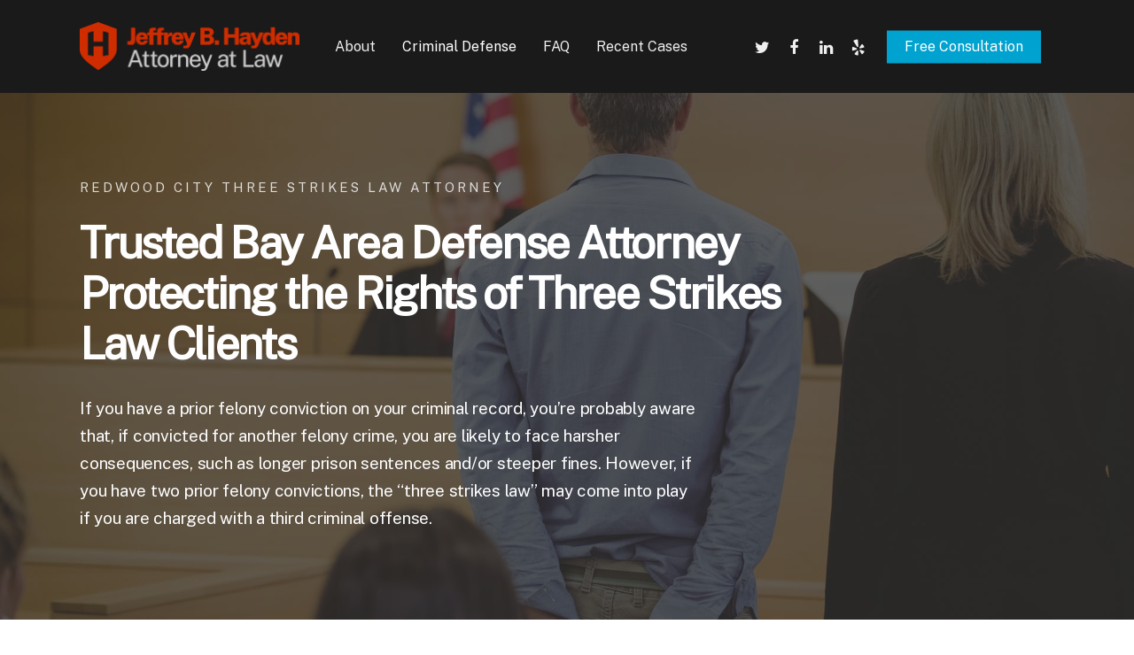

--- FILE ---
content_type: text/html; charset=UTF-8
request_url: https://yourcriminaldefender.net/criminal-defense/felony-crimes/three-strikes-law/
body_size: 20322
content:
<!DOCTYPE html>

<html lang="en-US" class="no-js">
<head>
	<!-- Google Tag Manager -->
	<script>(function(w,d,s,l,i){w[l]=w[l]||[];w[l].push({'gtm.start':
	new Date().getTime(),event:'gtm.js'});var f=d.getElementsByTagName(s)[0],
	j=d.createElement(s),dl=l!='dataLayer'?'&l='+l:'';j.async=true;j.src=
	'https://www.googletagmanager.com/gtm.js?id='+i+dl;f.parentNode.insertBefore(j,f);
	})(window,document,'script','dataLayer','GTM-NPM5PR4');</script>
	<!-- End Google Tag Manager -->
	<meta charset="UTF-8">
<script type="text/javascript">
/* <![CDATA[ */
var gform;gform||(document.addEventListener("gform_main_scripts_loaded",function(){gform.scriptsLoaded=!0}),document.addEventListener("gform/theme/scripts_loaded",function(){gform.themeScriptsLoaded=!0}),window.addEventListener("DOMContentLoaded",function(){gform.domLoaded=!0}),gform={domLoaded:!1,scriptsLoaded:!1,themeScriptsLoaded:!1,isFormEditor:()=>"function"==typeof InitializeEditor,callIfLoaded:function(o){return!(!gform.domLoaded||!gform.scriptsLoaded||!gform.themeScriptsLoaded&&!gform.isFormEditor()||(gform.isFormEditor()&&console.warn("The use of gform.initializeOnLoaded() is deprecated in the form editor context and will be removed in Gravity Forms 3.1."),o(),0))},initializeOnLoaded:function(o){gform.callIfLoaded(o)||(document.addEventListener("gform_main_scripts_loaded",()=>{gform.scriptsLoaded=!0,gform.callIfLoaded(o)}),document.addEventListener("gform/theme/scripts_loaded",()=>{gform.themeScriptsLoaded=!0,gform.callIfLoaded(o)}),window.addEventListener("DOMContentLoaded",()=>{gform.domLoaded=!0,gform.callIfLoaded(o)}))},hooks:{action:{},filter:{}},addAction:function(o,r,e,t){gform.addHook("action",o,r,e,t)},addFilter:function(o,r,e,t){gform.addHook("filter",o,r,e,t)},doAction:function(o){gform.doHook("action",o,arguments)},applyFilters:function(o){return gform.doHook("filter",o,arguments)},removeAction:function(o,r){gform.removeHook("action",o,r)},removeFilter:function(o,r,e){gform.removeHook("filter",o,r,e)},addHook:function(o,r,e,t,n){null==gform.hooks[o][r]&&(gform.hooks[o][r]=[]);var d=gform.hooks[o][r];null==n&&(n=r+"_"+d.length),gform.hooks[o][r].push({tag:n,callable:e,priority:t=null==t?10:t})},doHook:function(r,o,e){var t;if(e=Array.prototype.slice.call(e,1),null!=gform.hooks[r][o]&&((o=gform.hooks[r][o]).sort(function(o,r){return o.priority-r.priority}),o.forEach(function(o){"function"!=typeof(t=o.callable)&&(t=window[t]),"action"==r?t.apply(null,e):e[0]=t.apply(null,e)})),"filter"==r)return e[0]},removeHook:function(o,r,t,n){var e;null!=gform.hooks[o][r]&&(e=(e=gform.hooks[o][r]).filter(function(o,r,e){return!!(null!=n&&n!=o.tag||null!=t&&t!=o.priority)}),gform.hooks[o][r]=e)}});
/* ]]> */
</script>

	
	<meta name="viewport" content="width=device-width, initial-scale=1, maximum-scale=1, user-scalable=0" /><meta name='robots' content='index, follow, max-image-preview:large, max-snippet:-1, max-video-preview:-1' />

	<!-- This site is optimized with the Yoast SEO plugin v26.7 - https://yoast.com/wordpress/plugins/seo/ -->
	<title>Three Strikes Law Attorney | Redwood City Palo Alto San Jose | Jeffrey B. Hayden, Attorney at Law</title>
	<meta name="description" content="Jeffrey B. Hayden, Attorney at Law offers criminal defense attorney services to Redwood City clients. Call now for help with your three strikes law matter." />
	<link rel="canonical" href="https://yourcriminaldefender.net/criminal-defense/felony-crimes/three-strikes-law/" />
	<meta property="og:locale" content="en_US" />
	<meta property="og:type" content="article" />
	<meta property="og:title" content="Three Strikes Law Attorney | Redwood City Palo Alto San Jose | Jeffrey B. Hayden, Attorney at Law" />
	<meta property="og:description" content="Jeffrey B. Hayden, Attorney at Law offers criminal defense attorney services to Redwood City clients. Call now for help with your three strikes law matter." />
	<meta property="og:url" content="https://yourcriminaldefender.net/criminal-defense/felony-crimes/three-strikes-law/" />
	<meta property="og:site_name" content="Jeffrey B. Hayden, Attorney at Law" />
	<meta name="twitter:card" content="summary_large_image" />
	<meta name="twitter:label1" content="Est. reading time" />
	<meta name="twitter:data1" content="5 minutes" />
	<script type="application/ld+json" class="yoast-schema-graph">{"@context":"https://schema.org","@graph":[{"@type":"WebPage","@id":"https://yourcriminaldefender.net/criminal-defense/felony-crimes/three-strikes-law/","url":"https://yourcriminaldefender.net/criminal-defense/felony-crimes/three-strikes-law/","name":"Three Strikes Law Attorney | Redwood City Palo Alto San Jose | Jeffrey B. Hayden, Attorney at Law","isPartOf":{"@id":"https://yourcriminaldefender.net/#website"},"datePublished":"2020-02-01T17:41:40+00:00","description":"Jeffrey B. Hayden, Attorney at Law offers criminal defense attorney services to Redwood City clients. Call now for help with your three strikes law matter.","breadcrumb":{"@id":"https://yourcriminaldefender.net/criminal-defense/felony-crimes/three-strikes-law/#breadcrumb"},"inLanguage":"en-US","potentialAction":[{"@type":"ReadAction","target":["https://yourcriminaldefender.net/criminal-defense/felony-crimes/three-strikes-law/"]}]},{"@type":"BreadcrumbList","@id":"https://yourcriminaldefender.net/criminal-defense/felony-crimes/three-strikes-law/#breadcrumb","itemListElement":[{"@type":"ListItem","position":1,"name":"Home","item":"https://yourcriminaldefender.net/"},{"@type":"ListItem","position":2,"name":"Criminal Defense","item":"https://yourcriminaldefender.net/criminal-defense/"},{"@type":"ListItem","position":3,"name":"Felony Crimes","item":"https://yourcriminaldefender.net/criminal-defense/felony-crimes/"},{"@type":"ListItem","position":4,"name":"Three Strikes Law"}]},{"@type":"WebSite","@id":"https://yourcriminaldefender.net/#website","url":"https://yourcriminaldefender.net/","name":"Jeffrey B. Hayden, Attorney at Law","description":"Bay Area Criminal Defense Attorney","publisher":{"@id":"https://yourcriminaldefender.net/#organization"},"potentialAction":[{"@type":"SearchAction","target":{"@type":"EntryPoint","urlTemplate":"https://yourcriminaldefender.net/?s={search_term_string}"},"query-input":{"@type":"PropertyValueSpecification","valueRequired":true,"valueName":"search_term_string"}}],"inLanguage":"en-US"},{"@type":"Organization","@id":"https://yourcriminaldefender.net/#organization","name":"Jeffrey B. Hayden, Attorney at Law","url":"https://yourcriminaldefender.net/","logo":{"@type":"ImageObject","inLanguage":"en-US","@id":"https://yourcriminaldefender.net/#/schema/logo/image/","url":"","contentUrl":"","caption":"Jeffrey B. Hayden, Attorney at Law"},"image":{"@id":"https://yourcriminaldefender.net/#/schema/logo/image/"}}]}</script>
	<!-- / Yoast SEO plugin. -->


<link rel='dns-prefetch' href='//fonts.googleapis.com' />
<link rel="alternate" type="application/rss+xml" title="Jeffrey B. Hayden, Attorney at Law &raquo; Feed" href="https://yourcriminaldefender.net/feed/" />
<link rel="alternate" title="oEmbed (JSON)" type="application/json+oembed" href="https://yourcriminaldefender.net/wp-json/oembed/1.0/embed?url=https%3A%2F%2Fyourcriminaldefender.net%2Fcriminal-defense%2Ffelony-crimes%2Fthree-strikes-law%2F" />
<link rel="alternate" title="oEmbed (XML)" type="text/xml+oembed" href="https://yourcriminaldefender.net/wp-json/oembed/1.0/embed?url=https%3A%2F%2Fyourcriminaldefender.net%2Fcriminal-defense%2Ffelony-crimes%2Fthree-strikes-law%2F&#038;format=xml" />
<style id='wp-img-auto-sizes-contain-inline-css' type='text/css'>
img:is([sizes=auto i],[sizes^="auto," i]){contain-intrinsic-size:3000px 1500px}
/*# sourceURL=wp-img-auto-sizes-contain-inline-css */
</style>
<style id='wp-emoji-styles-inline-css' type='text/css'>

	img.wp-smiley, img.emoji {
		display: inline !important;
		border: none !important;
		box-shadow: none !important;
		height: 1em !important;
		width: 1em !important;
		margin: 0 0.07em !important;
		vertical-align: -0.1em !important;
		background: none !important;
		padding: 0 !important;
	}
/*# sourceURL=wp-emoji-styles-inline-css */
</style>
<style id='wp-block-library-inline-css' type='text/css'>
:root{--wp-block-synced-color:#7a00df;--wp-block-synced-color--rgb:122,0,223;--wp-bound-block-color:var(--wp-block-synced-color);--wp-editor-canvas-background:#ddd;--wp-admin-theme-color:#007cba;--wp-admin-theme-color--rgb:0,124,186;--wp-admin-theme-color-darker-10:#006ba1;--wp-admin-theme-color-darker-10--rgb:0,107,160.5;--wp-admin-theme-color-darker-20:#005a87;--wp-admin-theme-color-darker-20--rgb:0,90,135;--wp-admin-border-width-focus:2px}@media (min-resolution:192dpi){:root{--wp-admin-border-width-focus:1.5px}}.wp-element-button{cursor:pointer}:root .has-very-light-gray-background-color{background-color:#eee}:root .has-very-dark-gray-background-color{background-color:#313131}:root .has-very-light-gray-color{color:#eee}:root .has-very-dark-gray-color{color:#313131}:root .has-vivid-green-cyan-to-vivid-cyan-blue-gradient-background{background:linear-gradient(135deg,#00d084,#0693e3)}:root .has-purple-crush-gradient-background{background:linear-gradient(135deg,#34e2e4,#4721fb 50%,#ab1dfe)}:root .has-hazy-dawn-gradient-background{background:linear-gradient(135deg,#faaca8,#dad0ec)}:root .has-subdued-olive-gradient-background{background:linear-gradient(135deg,#fafae1,#67a671)}:root .has-atomic-cream-gradient-background{background:linear-gradient(135deg,#fdd79a,#004a59)}:root .has-nightshade-gradient-background{background:linear-gradient(135deg,#330968,#31cdcf)}:root .has-midnight-gradient-background{background:linear-gradient(135deg,#020381,#2874fc)}:root{--wp--preset--font-size--normal:16px;--wp--preset--font-size--huge:42px}.has-regular-font-size{font-size:1em}.has-larger-font-size{font-size:2.625em}.has-normal-font-size{font-size:var(--wp--preset--font-size--normal)}.has-huge-font-size{font-size:var(--wp--preset--font-size--huge)}.has-text-align-center{text-align:center}.has-text-align-left{text-align:left}.has-text-align-right{text-align:right}.has-fit-text{white-space:nowrap!important}#end-resizable-editor-section{display:none}.aligncenter{clear:both}.items-justified-left{justify-content:flex-start}.items-justified-center{justify-content:center}.items-justified-right{justify-content:flex-end}.items-justified-space-between{justify-content:space-between}.screen-reader-text{border:0;clip-path:inset(50%);height:1px;margin:-1px;overflow:hidden;padding:0;position:absolute;width:1px;word-wrap:normal!important}.screen-reader-text:focus{background-color:#ddd;clip-path:none;color:#444;display:block;font-size:1em;height:auto;left:5px;line-height:normal;padding:15px 23px 14px;text-decoration:none;top:5px;width:auto;z-index:100000}html :where(.has-border-color){border-style:solid}html :where([style*=border-top-color]){border-top-style:solid}html :where([style*=border-right-color]){border-right-style:solid}html :where([style*=border-bottom-color]){border-bottom-style:solid}html :where([style*=border-left-color]){border-left-style:solid}html :where([style*=border-width]){border-style:solid}html :where([style*=border-top-width]){border-top-style:solid}html :where([style*=border-right-width]){border-right-style:solid}html :where([style*=border-bottom-width]){border-bottom-style:solid}html :where([style*=border-left-width]){border-left-style:solid}html :where(img[class*=wp-image-]){height:auto;max-width:100%}:where(figure){margin:0 0 1em}html :where(.is-position-sticky){--wp-admin--admin-bar--position-offset:var(--wp-admin--admin-bar--height,0px)}@media screen and (max-width:600px){html :where(.is-position-sticky){--wp-admin--admin-bar--position-offset:0px}}

/*# sourceURL=wp-block-library-inline-css */
</style><style id='global-styles-inline-css' type='text/css'>
:root{--wp--preset--aspect-ratio--square: 1;--wp--preset--aspect-ratio--4-3: 4/3;--wp--preset--aspect-ratio--3-4: 3/4;--wp--preset--aspect-ratio--3-2: 3/2;--wp--preset--aspect-ratio--2-3: 2/3;--wp--preset--aspect-ratio--16-9: 16/9;--wp--preset--aspect-ratio--9-16: 9/16;--wp--preset--color--black: #000000;--wp--preset--color--cyan-bluish-gray: #abb8c3;--wp--preset--color--white: #ffffff;--wp--preset--color--pale-pink: #f78da7;--wp--preset--color--vivid-red: #cf2e2e;--wp--preset--color--luminous-vivid-orange: #ff6900;--wp--preset--color--luminous-vivid-amber: #fcb900;--wp--preset--color--light-green-cyan: #7bdcb5;--wp--preset--color--vivid-green-cyan: #00d084;--wp--preset--color--pale-cyan-blue: #8ed1fc;--wp--preset--color--vivid-cyan-blue: #0693e3;--wp--preset--color--vivid-purple: #9b51e0;--wp--preset--gradient--vivid-cyan-blue-to-vivid-purple: linear-gradient(135deg,rgb(6,147,227) 0%,rgb(155,81,224) 100%);--wp--preset--gradient--light-green-cyan-to-vivid-green-cyan: linear-gradient(135deg,rgb(122,220,180) 0%,rgb(0,208,130) 100%);--wp--preset--gradient--luminous-vivid-amber-to-luminous-vivid-orange: linear-gradient(135deg,rgb(252,185,0) 0%,rgb(255,105,0) 100%);--wp--preset--gradient--luminous-vivid-orange-to-vivid-red: linear-gradient(135deg,rgb(255,105,0) 0%,rgb(207,46,46) 100%);--wp--preset--gradient--very-light-gray-to-cyan-bluish-gray: linear-gradient(135deg,rgb(238,238,238) 0%,rgb(169,184,195) 100%);--wp--preset--gradient--cool-to-warm-spectrum: linear-gradient(135deg,rgb(74,234,220) 0%,rgb(151,120,209) 20%,rgb(207,42,186) 40%,rgb(238,44,130) 60%,rgb(251,105,98) 80%,rgb(254,248,76) 100%);--wp--preset--gradient--blush-light-purple: linear-gradient(135deg,rgb(255,206,236) 0%,rgb(152,150,240) 100%);--wp--preset--gradient--blush-bordeaux: linear-gradient(135deg,rgb(254,205,165) 0%,rgb(254,45,45) 50%,rgb(107,0,62) 100%);--wp--preset--gradient--luminous-dusk: linear-gradient(135deg,rgb(255,203,112) 0%,rgb(199,81,192) 50%,rgb(65,88,208) 100%);--wp--preset--gradient--pale-ocean: linear-gradient(135deg,rgb(255,245,203) 0%,rgb(182,227,212) 50%,rgb(51,167,181) 100%);--wp--preset--gradient--electric-grass: linear-gradient(135deg,rgb(202,248,128) 0%,rgb(113,206,126) 100%);--wp--preset--gradient--midnight: linear-gradient(135deg,rgb(2,3,129) 0%,rgb(40,116,252) 100%);--wp--preset--font-size--small: 13px;--wp--preset--font-size--medium: 20px;--wp--preset--font-size--large: 36px;--wp--preset--font-size--x-large: 42px;--wp--preset--spacing--20: 0.44rem;--wp--preset--spacing--30: 0.67rem;--wp--preset--spacing--40: 1rem;--wp--preset--spacing--50: 1.5rem;--wp--preset--spacing--60: 2.25rem;--wp--preset--spacing--70: 3.38rem;--wp--preset--spacing--80: 5.06rem;--wp--preset--shadow--natural: 6px 6px 9px rgba(0, 0, 0, 0.2);--wp--preset--shadow--deep: 12px 12px 50px rgba(0, 0, 0, 0.4);--wp--preset--shadow--sharp: 6px 6px 0px rgba(0, 0, 0, 0.2);--wp--preset--shadow--outlined: 6px 6px 0px -3px rgb(255, 255, 255), 6px 6px rgb(0, 0, 0);--wp--preset--shadow--crisp: 6px 6px 0px rgb(0, 0, 0);}:where(.is-layout-flex){gap: 0.5em;}:where(.is-layout-grid){gap: 0.5em;}body .is-layout-flex{display: flex;}.is-layout-flex{flex-wrap: wrap;align-items: center;}.is-layout-flex > :is(*, div){margin: 0;}body .is-layout-grid{display: grid;}.is-layout-grid > :is(*, div){margin: 0;}:where(.wp-block-columns.is-layout-flex){gap: 2em;}:where(.wp-block-columns.is-layout-grid){gap: 2em;}:where(.wp-block-post-template.is-layout-flex){gap: 1.25em;}:where(.wp-block-post-template.is-layout-grid){gap: 1.25em;}.has-black-color{color: var(--wp--preset--color--black) !important;}.has-cyan-bluish-gray-color{color: var(--wp--preset--color--cyan-bluish-gray) !important;}.has-white-color{color: var(--wp--preset--color--white) !important;}.has-pale-pink-color{color: var(--wp--preset--color--pale-pink) !important;}.has-vivid-red-color{color: var(--wp--preset--color--vivid-red) !important;}.has-luminous-vivid-orange-color{color: var(--wp--preset--color--luminous-vivid-orange) !important;}.has-luminous-vivid-amber-color{color: var(--wp--preset--color--luminous-vivid-amber) !important;}.has-light-green-cyan-color{color: var(--wp--preset--color--light-green-cyan) !important;}.has-vivid-green-cyan-color{color: var(--wp--preset--color--vivid-green-cyan) !important;}.has-pale-cyan-blue-color{color: var(--wp--preset--color--pale-cyan-blue) !important;}.has-vivid-cyan-blue-color{color: var(--wp--preset--color--vivid-cyan-blue) !important;}.has-vivid-purple-color{color: var(--wp--preset--color--vivid-purple) !important;}.has-black-background-color{background-color: var(--wp--preset--color--black) !important;}.has-cyan-bluish-gray-background-color{background-color: var(--wp--preset--color--cyan-bluish-gray) !important;}.has-white-background-color{background-color: var(--wp--preset--color--white) !important;}.has-pale-pink-background-color{background-color: var(--wp--preset--color--pale-pink) !important;}.has-vivid-red-background-color{background-color: var(--wp--preset--color--vivid-red) !important;}.has-luminous-vivid-orange-background-color{background-color: var(--wp--preset--color--luminous-vivid-orange) !important;}.has-luminous-vivid-amber-background-color{background-color: var(--wp--preset--color--luminous-vivid-amber) !important;}.has-light-green-cyan-background-color{background-color: var(--wp--preset--color--light-green-cyan) !important;}.has-vivid-green-cyan-background-color{background-color: var(--wp--preset--color--vivid-green-cyan) !important;}.has-pale-cyan-blue-background-color{background-color: var(--wp--preset--color--pale-cyan-blue) !important;}.has-vivid-cyan-blue-background-color{background-color: var(--wp--preset--color--vivid-cyan-blue) !important;}.has-vivid-purple-background-color{background-color: var(--wp--preset--color--vivid-purple) !important;}.has-black-border-color{border-color: var(--wp--preset--color--black) !important;}.has-cyan-bluish-gray-border-color{border-color: var(--wp--preset--color--cyan-bluish-gray) !important;}.has-white-border-color{border-color: var(--wp--preset--color--white) !important;}.has-pale-pink-border-color{border-color: var(--wp--preset--color--pale-pink) !important;}.has-vivid-red-border-color{border-color: var(--wp--preset--color--vivid-red) !important;}.has-luminous-vivid-orange-border-color{border-color: var(--wp--preset--color--luminous-vivid-orange) !important;}.has-luminous-vivid-amber-border-color{border-color: var(--wp--preset--color--luminous-vivid-amber) !important;}.has-light-green-cyan-border-color{border-color: var(--wp--preset--color--light-green-cyan) !important;}.has-vivid-green-cyan-border-color{border-color: var(--wp--preset--color--vivid-green-cyan) !important;}.has-pale-cyan-blue-border-color{border-color: var(--wp--preset--color--pale-cyan-blue) !important;}.has-vivid-cyan-blue-border-color{border-color: var(--wp--preset--color--vivid-cyan-blue) !important;}.has-vivid-purple-border-color{border-color: var(--wp--preset--color--vivid-purple) !important;}.has-vivid-cyan-blue-to-vivid-purple-gradient-background{background: var(--wp--preset--gradient--vivid-cyan-blue-to-vivid-purple) !important;}.has-light-green-cyan-to-vivid-green-cyan-gradient-background{background: var(--wp--preset--gradient--light-green-cyan-to-vivid-green-cyan) !important;}.has-luminous-vivid-amber-to-luminous-vivid-orange-gradient-background{background: var(--wp--preset--gradient--luminous-vivid-amber-to-luminous-vivid-orange) !important;}.has-luminous-vivid-orange-to-vivid-red-gradient-background{background: var(--wp--preset--gradient--luminous-vivid-orange-to-vivid-red) !important;}.has-very-light-gray-to-cyan-bluish-gray-gradient-background{background: var(--wp--preset--gradient--very-light-gray-to-cyan-bluish-gray) !important;}.has-cool-to-warm-spectrum-gradient-background{background: var(--wp--preset--gradient--cool-to-warm-spectrum) !important;}.has-blush-light-purple-gradient-background{background: var(--wp--preset--gradient--blush-light-purple) !important;}.has-blush-bordeaux-gradient-background{background: var(--wp--preset--gradient--blush-bordeaux) !important;}.has-luminous-dusk-gradient-background{background: var(--wp--preset--gradient--luminous-dusk) !important;}.has-pale-ocean-gradient-background{background: var(--wp--preset--gradient--pale-ocean) !important;}.has-electric-grass-gradient-background{background: var(--wp--preset--gradient--electric-grass) !important;}.has-midnight-gradient-background{background: var(--wp--preset--gradient--midnight) !important;}.has-small-font-size{font-size: var(--wp--preset--font-size--small) !important;}.has-medium-font-size{font-size: var(--wp--preset--font-size--medium) !important;}.has-large-font-size{font-size: var(--wp--preset--font-size--large) !important;}.has-x-large-font-size{font-size: var(--wp--preset--font-size--x-large) !important;}
/*# sourceURL=global-styles-inline-css */
</style>

<style id='classic-theme-styles-inline-css' type='text/css'>
/*! This file is auto-generated */
.wp-block-button__link{color:#fff;background-color:#32373c;border-radius:9999px;box-shadow:none;text-decoration:none;padding:calc(.667em + 2px) calc(1.333em + 2px);font-size:1.125em}.wp-block-file__button{background:#32373c;color:#fff;text-decoration:none}
/*# sourceURL=/wp-includes/css/classic-themes.min.css */
</style>
<link rel='stylesheet' id='font-awesome-css' href='https://yourcriminaldefender.net/wp-content/themes/salient/css/font-awesome.min.css?ver=4.6.4' type='text/css' media='all' />
<link rel='stylesheet' id='salient-grid-system-css' href='https://yourcriminaldefender.net/wp-content/themes/salient/css/grid-system.css?ver=11.0.4' type='text/css' media='all' />
<link rel='stylesheet' id='main-styles-css' href='https://yourcriminaldefender.net/wp-content/themes/salient/css/style.css?ver=11.0.4' type='text/css' media='all' />
<style id='main-styles-inline-css' type='text/css'>
html body[data-header-resize="1"] .container-wrap, html body[data-header-resize="0"] .container-wrap, body[data-header-format="left-header"][data-header-resize="0"] .container-wrap { padding-top: 0; }
html:not(.page-trans-loaded) { background-color: #ffffff; }
/*# sourceURL=main-styles-inline-css */
</style>
<link rel='stylesheet' id='magnific-css' href='https://yourcriminaldefender.net/wp-content/themes/salient/css/plugins/magnific.css?ver=8.6.0' type='text/css' media='all' />
<link rel='stylesheet' id='responsive-css' href='https://yourcriminaldefender.net/wp-content/themes/salient/css/responsive.css?ver=11.0.4' type='text/css' media='all' />
<link rel='stylesheet' id='select2-css' href='https://yourcriminaldefender.net/wp-content/themes/salient/css/plugins/select2.css?ver=6.2' type='text/css' media='all' />
<link rel='stylesheet' id='salient-child-style-css' href='https://yourcriminaldefender.net/wp-content/themes/salient-child/style.css?ver=11.0.4' type='text/css' media='all' />
<link rel='stylesheet' id='skin-material-css' href='https://yourcriminaldefender.net/wp-content/themes/salient/css/skin-material.css?ver=11.0.4' type='text/css' media='all' />
<link rel='stylesheet' id='icss-custom-styles-css' href='https://yourcriminaldefender.net/wp-content/plugins/instant-css/public/custom.css?ver=1587420160' type='text/css' media='all' />
<link rel='stylesheet' id='js_composer_front-css' href='https://yourcriminaldefender.net/wp-content/plugins/js_composer_salient/assets/css/js_composer.min.css?ver=6.1' type='text/css' media='all' />
<link rel='stylesheet' id='dynamic-css-css' href='https://yourcriminaldefender.net/wp-content/themes/salient/css/salient-dynamic-styles.css?ver=66073' type='text/css' media='all' />
<style id='dynamic-css-inline-css' type='text/css'>
#header-space{background-color:#ffffff}@media only screen and (min-width:1000px){body #ajax-content-wrap.no-scroll{min-height:calc(100vh - 105px);height:calc(100vh - 105px)!important;}}@media only screen and (min-width:1000px){#page-header-wrap.fullscreen-header,#page-header-wrap.fullscreen-header #page-header-bg,html:not(.nectar-box-roll-loaded) .nectar-box-roll > #page-header-bg.fullscreen-header,.nectar_fullscreen_zoom_recent_projects,#nectar_fullscreen_rows:not(.afterLoaded) > div{height:calc(100vh - 104px);}.wpb_row.vc_row-o-full-height.top-level,.wpb_row.vc_row-o-full-height.top-level > .col.span_12{min-height:calc(100vh - 104px);}html:not(.nectar-box-roll-loaded) .nectar-box-roll > #page-header-bg.fullscreen-header{top:105px;}.nectar-slider-wrap[data-fullscreen="true"]:not(.loaded),.nectar-slider-wrap[data-fullscreen="true"]:not(.loaded) .swiper-container{height:calc(100vh - 103px)!important;}.admin-bar .nectar-slider-wrap[data-fullscreen="true"]:not(.loaded),.admin-bar .nectar-slider-wrap[data-fullscreen="true"]:not(.loaded) .swiper-container{height:calc(100vh - 103px - 32px)!important;}}
/*# sourceURL=dynamic-css-inline-css */
</style>
<link rel='stylesheet' id='redux-google-fonts-salient_redux-css' href='https://fonts.googleapis.com/css?family=Public+Sans%3A400&#038;ver=1692063168' type='text/css' media='all' />
<script type="text/javascript" src="https://yourcriminaldefender.net/wp-includes/js/jquery/jquery.min.js?ver=3.7.1" id="jquery-core-js"></script>
<script type="text/javascript" src="https://yourcriminaldefender.net/wp-includes/js/jquery/jquery-migrate.min.js?ver=3.4.1" id="jquery-migrate-js"></script>
<link rel="https://api.w.org/" href="https://yourcriminaldefender.net/wp-json/" /><link rel="alternate" title="JSON" type="application/json" href="https://yourcriminaldefender.net/wp-json/wp/v2/pages/313" /><link rel="EditURI" type="application/rsd+xml" title="RSD" href="https://yourcriminaldefender.net/xmlrpc.php?rsd" />
<link rel='shortlink' href='https://yourcriminaldefender.net/?p=313' />
<!-- Global site tag (gtag.js) - Google Analytics -->
<script async src="https://www.googletagmanager.com/gtag/js?id=UA-71644196-1"></script>
<script>
  window.dataLayer = window.dataLayer || [];
  function gtag(){dataLayer.push(arguments);}
  gtag('js', new Date());

  gtag('config', 'UA-71644196-1');
</script>
<link rel="preconnect" href="https://fonts.googleapis.com">
<link rel="preconnect" href="https://fonts.gstatic.com" crossorigin>
<link href="https://fonts.googleapis.com/css2?family=Poppins:wght@300&display=swap" rel="stylesheet">		<style type="text/css">.pp-podcast {opacity: 0;}</style>
		<script type="text/javascript"> var root = document.getElementsByTagName( "html" )[0]; root.setAttribute( "class", "js" ); </script><meta name="generator" content="Powered by WPBakery Page Builder - drag and drop page builder for WordPress."/>
<link rel="icon" href="https://yourcriminaldefender.net/wp-content/uploads/symbol-color-128-100x100.png" sizes="32x32" />
<link rel="icon" href="https://yourcriminaldefender.net/wp-content/uploads/symbol-color-128.png" sizes="192x192" />
<link rel="apple-touch-icon" href="https://yourcriminaldefender.net/wp-content/uploads/symbol-color-128.png" />
<meta name="msapplication-TileImage" content="https://yourcriminaldefender.net/wp-content/uploads/symbol-color-128.png" />
		<style type="text/css" id="wp-custom-css">
			#dkpp_podcast_widget-2{
	display: none;
} 
#dkpp_podcast_widget-3{
border: 1px solid #cf1e00;
padding: 20px;
margin-top: -20px;
}
#footer-outer #copyright .legalrev-site {
    position: unset !important;
    color: #D93B36 !important;
}
.legalrev-center {
    text-align: center;
    color: #cc2d00 !important;
}
#footer-outer .col.span_5 p {
    display: none;
}
.legalrev-center p {
    display: block !important;
}
#footer-outer .col.span_7.col_last {
    display: none;
}
#footer-outer .col {
    padding: 0;
}
#copyright .legalrev-center p {
	font-size: 13px;
	font-family: 'Poppins', sans-serif;
	letter-spacing: 0.5px;
}
#copyright .legalrev-center p a{
	font-weight: bold;
	text-decoration: underline;
	letter-spacing: 0.5px;
}

.phone-icon {
    width: 5%;
    position: absolute;
}
.text-num {
    margin-left: 23px;
}
#footer-widgets #text-5 .text-num {
	  color: #cf2d00 !important;
}		</style>
		<noscript><style> .wpb_animate_when_almost_visible { opacity: 1; }</style></noscript>	
<link rel='stylesheet' id='vc_animate-css-css' href='https://yourcriminaldefender.net/wp-content/plugins/js_composer_salient/assets/lib/bower/animate-css/animate.min.css?ver=6.1' type='text/css' media='all' />
</head>


<body class="wp-singular page-template-default page page-id-313 page-child parent-pageid-309 wp-theme-salient wp-child-theme-salient-child material wpb-js-composer js-comp-ver-6.1 vc_responsive" data-footer-reveal="false" data-footer-reveal-shadow="none" data-header-format="menu-left-aligned" data-body-border="off" data-boxed-style="" data-header-breakpoint="1220" data-dropdown-style="minimal" data-cae="easeOutCubic" data-cad="750" data-megamenu-width="contained" data-aie="none" data-ls="magnific" data-apte="center_mask_reveal" data-hhun="0" data-fancy-form-rcs="1" data-form-style="default" data-form-submit="regular" data-is="minimal" data-button-style="default" data-user-account-button="false" data-flex-cols="true" data-col-gap="default" data-header-inherit-rc="false" data-header-search="false" data-animated-anchors="true" data-ajax-transitions="true" data-full-width-header="false" data-slide-out-widget-area="true" data-slide-out-widget-area-style="slide-out-from-right" data-user-set-ocm="off" data-loading-animation="none" data-bg-header="false" data-responsive="1" data-ext-responsive="true" data-header-resize="1" data-header-color="custom" data-cart="false" data-remove-m-parallax="" data-remove-m-video-bgs="" data-force-header-trans-color="light" data-smooth-scrolling="0" data-permanent-transparent="false" >
	<!-- Google Tag Manager (noscript) -->
	<noscript><iframe src="https://www.googletagmanager.com/ns.html?id=GTM-NPM5PR4"
	height="0" width="0" style="display:none;visibility:hidden"></iframe></noscript>
	<!-- End Google Tag Manager (noscript) -->
	<script type="text/javascript"> if(navigator.userAgent.match(/(Android|iPod|iPhone|iPad|BlackBerry|IEMobile|Opera Mini)/)) { document.body.className += " using-mobile-browser "; } </script><div class="ocm-effect-wrap"><div class="ocm-effect-wrap-inner"><div id="ajax-loading-screen" data-disable-mobile="1" data-disable-fade-on-click="0" data-effect="center_mask_reveal" data-method="standard"><span class="mask-top"></span><span class="mask-right"></span><span class="mask-bottom"></span><span class="mask-left"></span></div>	
	<div id="header-space"  data-header-mobile-fixed='1'></div> 
	
		
	<div id="header-outer" data-has-menu="true" data-has-buttons="no" data-using-pr-menu="true" data-mobile-fixed="1" data-ptnm="false" data-lhe="default" data-user-set-bg="#1a1a1a" data-format="menu-left-aligned" data-permanent-transparent="false" data-megamenu-rt="0" data-remove-fixed="0" data-header-resize="1" data-cart="false" data-transparency-option="" data-box-shadow="small" data-shrink-num="5" data-using-secondary="0" data-using-logo="1" data-logo-height="55" data-m-logo-height="40" data-padding="25" data-full-width="false" data-condense="false" >
		
		
<div id="search-outer" class="nectar">
	<div id="search">
		<div class="container">
			 <div id="search-box">
				 <div class="inner-wrap">
					 <div class="col span_12">
						  <form role="search" action="https://yourcriminaldefender.net/" method="GET">
														 <input type="text" name="s"  value="" placeholder="Search" /> 
							 								
						<span>Hit enter to search or ESC to close</span>						</form>
					</div><!--/span_12-->
				</div><!--/inner-wrap-->
			 </div><!--/search-box-->
			 <div id="close"><a href="#">
				<span class="close-wrap"> <span class="close-line close-line1"></span> <span class="close-line close-line2"></span> </span>				 </a></div>
		 </div><!--/container-->
	</div><!--/search-->
</div><!--/search-outer-->

<header id="top">
	<div class="container">
		<div class="row">
			<div class="col span_3">
				<a id="logo" href="https://yourcriminaldefender.net" data-supplied-ml-starting-dark="false" data-supplied-ml-starting="false" data-supplied-ml="false" >
					<img class="stnd  dark-version" alt="Jeffrey B. Hayden, Attorney at Law" src="https://yourcriminaldefender.net/wp-content/uploads/logo-color-light.png"  /> 
				</a>
				
							</div><!--/span_3-->
			
			<div class="col span_9 col_last">
									<div class="slide-out-widget-area-toggle mobile-icon slide-out-from-right" data-icon-animation="simple-transform">
						<div> <a href="#sidewidgetarea" aria-label="Navigation Menu" aria-expanded="false" class="closed">
							<span aria-hidden="true"> <i class="lines-button x2"> <i class="lines"></i> </i> </span>
						</a></div> 
					</div>
								
									
					<nav>
						
						<ul class="sf-menu">	
							<li id="menu-item-356" class="menu-item menu-item-type-custom menu-item-object-custom menu-item-has-children menu-item-356"><a href="#">About</a>
<ul class="sub-menu">
	<li id="menu-item-129" class="menu-item menu-item-type-post_type menu-item-object-page menu-item-129"><a href="https://yourcriminaldefender.net/attorney-profile/">Attorney Profile</a></li>
	<li id="menu-item-357" class="menu-item menu-item-type-post_type menu-item-object-page menu-item-357"><a href="https://yourcriminaldefender.net/podcast/">Podcast — Your Legal Rights</a></li>
</ul>
</li>
<li id="menu-item-112" class="menu-item menu-item-type-post_type menu-item-object-page current-page-ancestor current-menu-ancestor current_page_ancestor menu-item-has-children menu-item-112"><a href="https://yourcriminaldefender.net/criminal-defense/">Criminal Defense</a>
<ul class="sub-menu">
	<li id="menu-item-340" class="menu-item menu-item-type-post_type menu-item-object-page menu-item-has-children menu-item-340"><a href="https://yourcriminaldefender.net/criminal-defense/drug-crimes/">Drug Crimes<span class="sf-sub-indicator"><i class="fa fa-angle-right icon-in-menu"></i></span></a>
	<ul class="sub-menu">
		<li id="menu-item-341" class="menu-item menu-item-type-post_type menu-item-object-page menu-item-341"><a href="https://yourcriminaldefender.net/criminal-defense/drug-crimes/methamphetamine/">Methamphetamine</a></li>
		<li id="menu-item-342" class="menu-item menu-item-type-post_type menu-item-object-page menu-item-342"><a href="https://yourcriminaldefender.net/criminal-defense/drug-crimes/possession/">Possession</a></li>
		<li id="menu-item-343" class="menu-item menu-item-type-post_type menu-item-object-page menu-item-343"><a href="https://yourcriminaldefender.net/criminal-defense/drug-crimes/possession-for-sale/">Possession for Sale</a></li>
	</ul>
</li>
	<li id="menu-item-351" class="menu-item menu-item-type-post_type menu-item-object-page menu-item-351"><a href="https://yourcriminaldefender.net/criminal-defense/misdemeanors/">Misdemeanors</a></li>
	<li id="menu-item-339" class="menu-item menu-item-type-post_type menu-item-object-page menu-item-339"><a href="https://yourcriminaldefender.net/criminal-defense/domestic-violence/">Domestic Violence</a></li>
	<li id="menu-item-350" class="menu-item menu-item-type-post_type menu-item-object-page menu-item-350"><a href="https://yourcriminaldefender.net/criminal-defense/juvenile-defense/">Juvenile Defense</a></li>
	<li id="menu-item-347" class="menu-item menu-item-type-post_type menu-item-object-page current-page-ancestor current-menu-ancestor current-menu-parent current-page-parent current_page_parent current_page_ancestor menu-item-has-children menu-item-347"><a href="https://yourcriminaldefender.net/criminal-defense/felony-crimes/">Felony Crimes<span class="sf-sub-indicator"><i class="fa fa-angle-right icon-in-menu"></i></span></a>
	<ul class="sub-menu">
		<li id="menu-item-348" class="menu-item menu-item-type-post_type menu-item-object-page menu-item-348"><a href="https://yourcriminaldefender.net/criminal-defense/felony-crimes/alternative-sentencing/">Alternative Sentencing</a></li>
		<li id="menu-item-349" class="menu-item menu-item-type-post_type menu-item-object-page current-menu-item page_item page-item-313 current_page_item menu-item-349"><a href="https://yourcriminaldefender.net/criminal-defense/felony-crimes/three-strikes-law/" aria-current="page">Three Strikes Law</a></li>
	</ul>
</li>
	<li id="menu-item-346" class="menu-item menu-item-type-post_type menu-item-object-page menu-item-346"><a href="https://yourcriminaldefender.net/criminal-defense/expungements/">Expungements</a></li>
	<li id="menu-item-344" class="menu-item menu-item-type-post_type menu-item-object-page menu-item-has-children menu-item-344"><a href="https://yourcriminaldefender.net/criminal-defense/dui/">DUI<span class="sf-sub-indicator"><i class="fa fa-angle-right icon-in-menu"></i></span></a>
	<ul class="sub-menu">
		<li id="menu-item-345" class="menu-item menu-item-type-post_type menu-item-object-page menu-item-345"><a href="https://yourcriminaldefender.net/criminal-defense/dui/drug-and-marijuana-dui/">Drug and Marijuana DUI</a></li>
	</ul>
</li>
	<li id="menu-item-352" class="menu-item menu-item-type-post_type menu-item-object-page menu-item-352"><a href="https://yourcriminaldefender.net/criminal-defense/post-conviction-relief/">Post-Conviction Relief</a></li>
	<li id="menu-item-353" class="menu-item menu-item-type-post_type menu-item-object-page menu-item-353"><a href="https://yourcriminaldefender.net/criminal-defense/traffic-violations/">Traffic Violations</a></li>
</ul>
</li>
<li id="menu-item-131" class="menu-item menu-item-type-post_type menu-item-object-page menu-item-131"><a href="https://yourcriminaldefender.net/faq/">FAQ</a></li>
<li id="menu-item-354" class="menu-item menu-item-type-post_type menu-item-object-page menu-item-354"><a href="https://yourcriminaldefender.net/case-results/">Recent Cases</a></li>
						</ul>
						

												
					</nav>
					
										
				</div><!--/span_9-->
				
									<div class="right-aligned-menu-items">
						<nav>
							<ul class="buttons sf-menu" data-user-set-ocm="off">
								
								<li id="menu-item-132" class="menu-item menu-item-type-post_type menu-item-object-page button_solid_color_2 menu-item-132"><a href="https://yourcriminaldefender.net/contact/">Free Consultation</a></li>
								
							</ul>
							
							<ul><li id="social-in-menu" class="button_social_group"><a target="_blank" href="https://twitter.com/JeffHaydenAtty"><i class="fa fa-twitter"></i> </a><a target="_blank" href="https://www.facebook.com/Law-Offices-of-Jeffrey-B-Hayden-167293176651560/?pnref=lhc"><i class="fa fa-facebook"></i> </a><a target="_blank" href="https://www.linkedin.com/in/jeffrey-hayden-3494a9a"><i class="fa fa-linkedin"></i> </a><a target="_blank" href="https://www.yelp.com/biz/jeffrey-b-hayden-attorney-at-law-redwood-city"><i class="fa fa-yelp"></i> </a></li></ul>						</nav>
					</div><!--/right-aligned-menu-items-->
					
									
			</div><!--/row-->
					</div><!--/container-->
	</header>
		
	</div>
	
		
	<div id="ajax-content-wrap">
		
		
<div class="container-wrap">
	<div class="container main-content">
		<div class="row">
			
			
		<div id="subpage-hero"  data-column-margin="default" data-midnight="light" data-top-percent="3%" data-bottom-percent="3%"  data-bg-mobile-hidden="" class="wpb_row vc_row-fluid vc_row top-level full-width-section parallax_section "  style="padding-top: calc(100vw * 0.03); padding-bottom: calc(100vw * 0.03); "><div class="row-bg-wrap" data-bg-animation="none" data-bg-overlay="true"><div class="inner-wrap using-image"><div class="row-bg using-image using-bg-color" data-parallax-speed="fixed" style="background-image: url(https://yourcriminaldefender.net/wp-content/uploads/bay-area-criminal-attorney-three-strikes-law.jpg); background-position: center center; background-repeat: no-repeat; background-color: #2d2d2d; "></div></div><div class="row-bg-overlay" style="background-color:rgba(45,45,45,0.75);  opacity: 1; "></div></div><div class="col span_12 light left">
	<div style="margin-top: 60px; margin-bottom: 60px!important; " class="vc_col-sm-9 wpb_column column_container vc_column_container col no-extra-padding"  data-t-w-inherits="default" data-border-radius="none" data-shadow="none" data-border-animation="" data-border-animation-delay="" data-border-width="none" data-border-style="solid" data-border-color="" data-bg-cover="" data-padding-pos="all" data-has-bg-color="false" data-bg-color="" data-bg-opacity="1" data-hover-bg="" data-hover-bg-opacity="1" data-animation="" data-delay="0" >
		<div class="vc_column-inner" ><div class="column-bg-overlay-wrap" data-bg-animation="none"><div class="column-bg-overlay"></div></div>
			<div class="wpb_wrapper">
				
<div class="wpb_text_column wpb_content_element  wpb_animate_when_almost_visible wpb_fadeInUp fadeInUp" >
	<div class="wpb_wrapper">
		<h1>Redwood City Three Strikes Law Attorney</h1>
	</div>
</div>




<div class="wpb_text_column wpb_content_element  wpb_animate_when_almost_visible wpb_fadeInUp fadeInUp" >
	<div class="wpb_wrapper">
		<h2>Trusted Bay Area Defense Attorney Protecting the Rights of Three Strikes Law Clients</h2>
	</div>
</div>




<div class="wpb_text_column wpb_content_element  wpb_animate_when_almost_visible wpb_fadeInUp fadeInUp subpage-intro" >
	<div class="wpb_wrapper">
		<p>If you have a prior felony conviction on your criminal record, you&#8217;re probably aware that, if convicted for another felony crime, you are likely to face harsher consequences, such as longer prison sentences and/or steeper fines. However, if you have two prior felony convictions, the &#8220;three strikes law&#8221; may come into play if you are charged with a third criminal offense.</p>
	</div>
</div>




			</div> 
		</div>
	</div> 

	<div  class="vc_col-sm-3 wpb_column column_container vc_column_container col no-extra-padding"  data-t-w-inherits="default" data-border-radius="none" data-shadow="none" data-border-animation="" data-border-animation-delay="" data-border-width="none" data-border-style="solid" data-border-color="" data-bg-cover="" data-padding-pos="all" data-has-bg-color="false" data-bg-color="" data-bg-opacity="1" data-hover-bg="" data-hover-bg-opacity="1" data-animation="" data-delay="0" >
		<div class="vc_column-inner" ><div class="column-bg-overlay-wrap" data-bg-animation="none"><div class="column-bg-overlay"></div></div>
			<div class="wpb_wrapper">
				
			</div> 
		</div>
	</div> 
</div></div>
		<div id="subpage-main"  data-column-margin="70px" data-midnight="dark"  data-bg-mobile-hidden="" class="wpb_row vc_row-fluid vc_row standard_section "  style="padding-top: 60px; padding-bottom: 60px; "><div class="row-bg-wrap" data-bg-animation="none" data-bg-overlay="false"><div class="inner-wrap"><div class="row-bg"  style=""></div></div><div class="row-bg-overlay" ></div></div><div class="col span_12 dark left">
	<div  class="vc_col-sm-8 subpage-content-area wpb_column column_container vc_column_container col no-extra-padding"  data-t-w-inherits="default" data-border-radius="none" data-shadow="none" data-border-animation="" data-border-animation-delay="" data-border-width="none" data-border-style="solid" data-border-color="" data-bg-cover="" data-padding-pos="all" data-has-bg-color="false" data-bg-color="" data-bg-opacity="1" data-hover-bg="" data-hover-bg-opacity="1" data-animation="" data-delay="0" >
		<div class="vc_column-inner" ><div class="column-bg-overlay-wrap" data-bg-animation="none"><div class="column-bg-overlay"></div></div>
			<div class="wpb_wrapper">
				<div class="divider-wrap" data-alignment="default"><div style="height: 100px;" class="divider"></div></div>
<div class="wpb_text_column wpb_content_element " >
	<div class="wpb_wrapper">
		<p>&#8220;Three Strike&#8221; states like California allow judges to impose significantly more severe punishments on third-time offenders, so it&#8217;s essential that you contact experienced three strikes law criminal defense attorney Jeffrey B. Hayden, Attorney at Law as soon as possible to stand by your side and advocate for you throughout the process.</p>
<h3>Understanding the Three Strikes Law</h3>
<p>Based on the &#8220;three strikes and you&#8217;re out&#8221; idea in baseball, the Three Strikes Law assumes that a person who is found guilty of committing three felony crimes should be &#8220;out.&#8221; Until 2012, this meant that anyone convicted of a third felony offense would automatically receive a prison term of 25 years to life. However, this resulted in prisons becoming full of many non-violent offenders, such as those convicted of felony drug crimes, who had little-to-no hope of ever being released back into society. Critics of the harshness of the Three Strikes Law began to advocate for more exceptions that would allow for non-violent offenders to have greater opportunities to improve themselves.</p>
	</div>
</div>



<div class="img-with-aniamtion-wrap center" data-max-width="100%" data-max-width-mobile="default" data-border-radius="none" data-shadow="none" data-animation="fade-in-from-bottom" >
      <div class="inner">
        <div class="hover-wrap" data-hover-animation="none"> 
          <div class="hover-wrap-inner">
            <img fetchpriority="high" decoding="async" class="img-with-animation skip-lazy " data-delay="200" height="1280" width="1920" data-animation="fade-in-from-bottom" src="https://yourcriminaldefender.net/wp-content/uploads/bay-area-criminal-attorney-three-strikes-law.jpg" alt="" srcset="https://yourcriminaldefender.net/wp-content/uploads/bay-area-criminal-attorney-three-strikes-law.jpg 1920w, https://yourcriminaldefender.net/wp-content/uploads/bay-area-criminal-attorney-three-strikes-law-300x200.jpg 300w, https://yourcriminaldefender.net/wp-content/uploads/bay-area-criminal-attorney-three-strikes-law-1024x683.jpg 1024w, https://yourcriminaldefender.net/wp-content/uploads/bay-area-criminal-attorney-three-strikes-law-768x512.jpg 768w, https://yourcriminaldefender.net/wp-content/uploads/bay-area-criminal-attorney-three-strikes-law-1536x1024.jpg 1536w, https://yourcriminaldefender.net/wp-content/uploads/bay-area-criminal-attorney-three-strikes-law-900x600.jpg 900w" sizes="(min-width: 1450px) 75vw, (min-width: 1000px) 85vw, 100vw" />
          </div>
        </div>
      </div>
    </div><div class="divider-wrap" data-alignment="default"><div style="height: 30px;" class="divider"></div></div>
<div class="wpb_text_column wpb_content_element " >
	<div class="wpb_wrapper">
		<h3>Proposition 36 Passed in 2012</h3>
<p>With the passing of Proposition 36 in 2012, the mandatory 25-years-to-life sentence became applicable only to those considered to be violent or to have committed particularly &#8220;serious&#8221; offenses. It also allowed those who were previously punished under the previous version of the Three Strikes Law to petition for reduced sentences. Now, it is up to the individual judge to determine a more appropriate sentence for someone convicted of a third felony offense. While the punishment is likely to be significant, it typically offers more opportunities for the offender to strive to become a law-abiding citizen.</p>
<h3>On Your Side Since 1997</h3>
<p>Whether you are facing your first, second, or third felony charge, you need reliable and effective legal representation as soon as possible. One of the Bay Area&#8217;s top rated criminal defense attorneys, Jeffrey B. Hayden, Attorney at Law is committed to aggressively defending your rights and protecting your future. Other attorneys often turn to <em>him</em> for legal guidance, so you can trust that Mr. Hayden will do everything he can to help you receive the best possible outcome. Don&#8217;t hesitate a moment longer—reach out now to get the high-quality assistance you deserve.</p>
	</div>
</div>




<div class="wpb_text_column wpb_content_element  wpb_animate_when_almost_visible wpb_fadeInUp fadeInUp subpage-bottom-cta-text" >
	<div class="wpb_wrapper">
		<h4>Jeffrey B. Hayden, Attorney at Law has been standing up for the rights of San Jose and Palo Alto residents for nearly three decades. Get the legal help you need today by calling (650) 368-5700.</h4>
	</div>
</div>




			</div> 
		</div>
	</div> 

	<div  class="vc_col-sm-4 subpage-sidebar wpb_column column_container vc_column_container col no-extra-padding"  data-t-w-inherits="default" data-border-radius="none" data-shadow="none" data-border-animation="" data-border-animation-delay="" data-border-width="none" data-border-style="solid" data-border-color="" data-bg-cover="" data-padding-pos="all" data-has-bg-color="false" data-bg-color="" data-bg-opacity="1" data-hover-bg="" data-hover-bg-opacity="1" data-animation="" data-delay="0" >
		<div class="vc_column-inner" ><div class="column-bg-overlay-wrap" data-bg-animation="none"><div class="column-bg-overlay"></div></div>
			<div class="wpb_wrapper">
				
	<div class="wpb_widgetised_column wpb_content_element subpage-form">
		<div id="sidebar" data-nectar-ss="true" class="wpb_wrapper">
			<div id="gform_widget-2" class="widget gform_widget"><h4>Make an Appointment</h4><link rel='stylesheet' id='gforms_reset_css-css' href='https://yourcriminaldefender.net/wp-content/plugins/gravityforms/legacy/css/formreset.min.css?ver=2.9.25' type='text/css' media='all' />
<link rel='stylesheet' id='gforms_formsmain_css-css' href='https://yourcriminaldefender.net/wp-content/plugins/gravityforms/legacy/css/formsmain.min.css?ver=2.9.25' type='text/css' media='all' />
<link rel='stylesheet' id='gforms_ready_class_css-css' href='https://yourcriminaldefender.net/wp-content/plugins/gravityforms/legacy/css/readyclass.min.css?ver=2.9.25' type='text/css' media='all' />
<link rel='stylesheet' id='gforms_browsers_css-css' href='https://yourcriminaldefender.net/wp-content/plugins/gravityforms/legacy/css/browsers.min.css?ver=2.9.25' type='text/css' media='all' />
<script type="text/javascript" src="https://yourcriminaldefender.net/wp-includes/js/dist/dom-ready.min.js?ver=f77871ff7694fffea381" id="wp-dom-ready-js"></script>
<script type="text/javascript" src="https://yourcriminaldefender.net/wp-includes/js/dist/hooks.min.js?ver=dd5603f07f9220ed27f1" id="wp-hooks-js"></script>
<script type="text/javascript" src="https://yourcriminaldefender.net/wp-includes/js/dist/i18n.min.js?ver=c26c3dc7bed366793375" id="wp-i18n-js"></script>
<script type="text/javascript" id="wp-i18n-js-after">
/* <![CDATA[ */
wp.i18n.setLocaleData( { 'text direction\u0004ltr': [ 'ltr' ] } );
//# sourceURL=wp-i18n-js-after
/* ]]&gt; */
</script>
<script type="text/javascript" src="https://yourcriminaldefender.net/wp-includes/js/dist/a11y.min.js?ver=cb460b4676c94bd228ed" id="wp-a11y-js"></script>
<script type="text/javascript" defer='defer' src="https://yourcriminaldefender.net/wp-content/plugins/gravityforms/js/jquery.json.min.js?ver=2.9.25" id="gform_json-js"></script>
<script type="text/javascript" id="gform_gravityforms-js-extra">
/* <![CDATA[ */
var gform_i18n = {"datepicker":{"days":{"monday":"Mo","tuesday":"Tu","wednesday":"We","thursday":"Th","friday":"Fr","saturday":"Sa","sunday":"Su"},"months":{"january":"January","february":"February","march":"March","april":"April","may":"May","june":"June","july":"July","august":"August","september":"September","october":"October","november":"November","december":"December"},"firstDay":1,"iconText":"Select date"}};
var gf_legacy_multi = [];
var gform_gravityforms = {"strings":{"invalid_file_extension":"This type of file is not allowed. Must be one of the following:","delete_file":"Delete this file","in_progress":"in progress","file_exceeds_limit":"File exceeds size limit","illegal_extension":"This type of file is not allowed.","max_reached":"Maximum number of files reached","unknown_error":"There was a problem while saving the file on the server","currently_uploading":"Please wait for the uploading to complete","cancel":"Cancel","cancel_upload":"Cancel this upload","cancelled":"Cancelled","error":"Error","message":"Message"},"vars":{"images_url":"https://yourcriminaldefender.net/wp-content/plugins/gravityforms/images"}};
var gf_global = {"gf_currency_config":{"name":"U.S. Dollar","symbol_left":"$","symbol_right":"","symbol_padding":"","thousand_separator":",","decimal_separator":".","decimals":2,"code":"USD"},"base_url":"https://yourcriminaldefender.net/wp-content/plugins/gravityforms","number_formats":[],"spinnerUrl":"https://yourcriminaldefender.net/wp-content/plugins/gravityforms/images/spinner.svg","version_hash":"5843e3999277aa6067106895eb586adb","strings":{"newRowAdded":"New row added.","rowRemoved":"Row removed","formSaved":"The form has been saved.  The content contains the link to return and complete the form."}};
//# sourceURL=gform_gravityforms-js-extra
/* ]]&gt; */
</script>
<script type="text/javascript" defer='defer' src="https://yourcriminaldefender.net/wp-content/plugins/gravityforms/js/gravityforms.min.js?ver=2.9.25" id="gform_gravityforms-js"></script>
<script type="text/javascript" defer='defer' src="https://www.google.com/recaptcha/api.js?hl=en&amp;ver=6.9#038;render=explicit" id="gform_recaptcha-js"></script>
<script type="text/javascript" defer='defer' src="https://yourcriminaldefender.net/wp-content/plugins/gravityforms/js/jquery.maskedinput.min.js?ver=2.9.25" id="gform_masked_input-js"></script>
<script type="text/javascript" defer='defer' src="https://yourcriminaldefender.net/wp-content/plugins/gravityforms/js/placeholders.jquery.min.js?ver=2.9.25" id="gform_placeholder-js"></script>
<script type="text/javascript">
/* <![CDATA[ */

/* ]]&gt; */
</script>

                <div class='gf_browser_unknown gform_wrapper gform_legacy_markup_wrapper gform-theme--no-framework' data-form-theme='legacy' data-form-index='0' id='gform_wrapper_1' ><div id='gf_1' class='gform_anchor' tabindex='-1'></div><form method='post' enctype='multipart/form-data' target='gform_ajax_frame_1' id='gform_1'  action='/criminal-defense/felony-crimes/three-strikes-law/#gf_1' data-formid='1' novalidate>
                        <div class='gform-body gform_body'><ul id='gform_fields_1' class='gform_fields top_label form_sublabel_below description_below validation_below'><li id="field_1_2" class="gfield gfield--type-text gfield_contains_required field_sublabel_below gfield--no-description field_description_below hidden_label field_validation_below gfield_visibility_visible"  ><label class='gfield_label gform-field-label' for='input_1_2'>Name<span class="gfield_required"><span class="gfield_required gfield_required_asterisk">*</span></span></label><div class='ginput_container ginput_container_text'><input name='input_2' id='input_1_2' type='text' value='' class='large'   tabindex='55' placeholder='Name' aria-required="true" aria-invalid="false"   /></div></li><li id="field_1_3" class="gfield gfield--type-email gfield_contains_required field_sublabel_below gfield--no-description field_description_below hidden_label field_validation_below gfield_visibility_visible"  ><label class='gfield_label gform-field-label' for='input_1_3'>Email<span class="gfield_required"><span class="gfield_required gfield_required_asterisk">*</span></span></label><div class='ginput_container ginput_container_email'>
                            <input name='input_3' id='input_1_3' type='email' value='' class='large' tabindex='56'  placeholder='Email' aria-required="true" aria-invalid="false"  />
                        </div></li><li id="field_1_4" class="gfield gfield--type-phone gfield_contains_required field_sublabel_below gfield--no-description field_description_below hidden_label field_validation_below gfield_visibility_visible"  ><label class='gfield_label gform-field-label' for='input_1_4'>Phone<span class="gfield_required"><span class="gfield_required gfield_required_asterisk">*</span></span></label><div class='ginput_container ginput_container_phone'><input name='input_4' id='input_1_4' type='tel' value='' class='large' tabindex='57' placeholder='Phone' aria-required="true" aria-invalid="false"   /></div></li><li id="field_1_5" class="gfield gfield--type-textarea field_sublabel_below gfield--no-description field_description_below hidden_label field_validation_below gfield_visibility_visible"  ><label class='gfield_label gform-field-label' for='input_1_5'>Message</label><div class='ginput_container ginput_container_textarea'><textarea name='input_5' id='input_1_5' class='textarea medium' tabindex='58'   placeholder='Message'  aria-invalid="false"   rows='10' cols='50'></textarea></div></li><li id="field_1_6" class="gfield gfield--type-captcha field_sublabel_below gfield--no-description field_description_below hidden_label field_validation_below gfield_visibility_visible"  ><label class='gfield_label gform-field-label' for='input_1_6'>CAPTCHA</label><div id='input_1_6' class='ginput_container ginput_recaptcha' data-sitekey='6LdSLacUAAAAAOgoZEGDoofTrmx3CorFpE8J7LFE'  data-theme='light' data-tabindex='59'  data-badge=''></div></li></ul></div>
        <div class='gform-footer gform_footer top_label'> <input type='submit' id='gform_submit_button_1' class='gform_button button' onclick='gform.submission.handleButtonClick(this);' data-submission-type='submit' value='Send' tabindex='60' /> <input type='hidden' name='gform_ajax' value='form_id=1&amp;title=&amp;description=&amp;tabindex=55&amp;theme=legacy&amp;hash=7033b8241f85a799a8fa335875c1677e' />
            <input type='hidden' class='gform_hidden' name='gform_submission_method' data-js='gform_submission_method_1' value='iframe' />
            <input type='hidden' class='gform_hidden' name='gform_theme' data-js='gform_theme_1' id='gform_theme_1' value='legacy' />
            <input type='hidden' class='gform_hidden' name='gform_style_settings' data-js='gform_style_settings_1' id='gform_style_settings_1' value='' />
            <input type='hidden' class='gform_hidden' name='is_submit_1' value='1' />
            <input type='hidden' class='gform_hidden' name='gform_submit' value='1' />
            
            <input type='hidden' class='gform_hidden' name='gform_unique_id' value='' />
            <input type='hidden' class='gform_hidden' name='state_1' value='WyJbXSIsImRjNjQ2ZDE5ZGQ3Njg3MGM5MDY4ZjRlNTBmZTk5Nzc4Il0=' />
            <input type='hidden' autocomplete='off' class='gform_hidden' name='gform_target_page_number_1' id='gform_target_page_number_1' value='0' />
            <input type='hidden' autocomplete='off' class='gform_hidden' name='gform_source_page_number_1' id='gform_source_page_number_1' value='1' />
            <input type='hidden' name='gform_field_values' value='' />
            
        </div>
                        <p style="display: none !important;" class="akismet-fields-container" data-prefix="ak_"><label>&#916;<textarea name="ak_hp_textarea" cols="45" rows="8" maxlength="100"></textarea></label><input type="hidden" id="ak_js_1" name="ak_js" value="59"/><script>document.getElementById( "ak_js_1" ).setAttribute( "value", ( new Date() ).getTime() );</script></p></form>
                        </div>
		                <iframe style='display:none;width:0px;height:0px;' src='about:blank' name='gform_ajax_frame_1' id='gform_ajax_frame_1' title='This iframe contains the logic required to handle Ajax powered Gravity Forms.'></iframe>
		                <script type="text/javascript">
/* <![CDATA[ */
 gform.initializeOnLoaded( function() {gformInitSpinner( 1, 'https://yourcriminaldefender.net/wp-content/plugins/gravityforms/images/spinner.svg', true );jQuery('#gform_ajax_frame_1').on('load',function(){var contents = jQuery(this).contents().find('*').html();var is_postback = contents.indexOf('GF_AJAX_POSTBACK') >= 0;if(!is_postback){return;}var form_content = jQuery(this).contents().find('#gform_wrapper_1');var is_confirmation = jQuery(this).contents().find('#gform_confirmation_wrapper_1').length > 0;var is_redirect = contents.indexOf('gformRedirect(){') >= 0;var is_form = form_content.length > 0 && ! is_redirect && ! is_confirmation;var mt = parseInt(jQuery('html').css('margin-top'), 10) + parseInt(jQuery('body').css('margin-top'), 10) + 100;if(is_form){jQuery('#gform_wrapper_1').html(form_content.html());if(form_content.hasClass('gform_validation_error')){jQuery('#gform_wrapper_1').addClass('gform_validation_error');} else {jQuery('#gform_wrapper_1').removeClass('gform_validation_error');}setTimeout( function() { /* delay the scroll by 50 milliseconds to fix a bug in chrome */ jQuery(document).scrollTop(jQuery('#gform_wrapper_1').offset().top - mt); }, 50 );if(window['gformInitDatepicker']) {gformInitDatepicker();}if(window['gformInitPriceFields']) {gformInitPriceFields();}var current_page = jQuery('#gform_source_page_number_1').val();gformInitSpinner( 1, 'https://yourcriminaldefender.net/wp-content/plugins/gravityforms/images/spinner.svg', true );jQuery(document).trigger('gform_page_loaded', [1, current_page]);window['gf_submitting_1'] = false;}else if(!is_redirect){var confirmation_content = jQuery(this).contents().find('.GF_AJAX_POSTBACK').html();if(!confirmation_content){confirmation_content = contents;}jQuery('#gform_wrapper_1').replaceWith(confirmation_content);jQuery(document).scrollTop(jQuery('#gf_1').offset().top - mt);jQuery(document).trigger('gform_confirmation_loaded', [1]);window['gf_submitting_1'] = false;wp.a11y.speak(jQuery('#gform_confirmation_message_1').text());}else{jQuery('#gform_1').append(contents);if(window['gformRedirect']) {gformRedirect();}}jQuery(document).trigger("gform_pre_post_render", [{ formId: "1", currentPage: "current_page", abort: function() { this.preventDefault(); } }]);        if (event && event.defaultPrevented) {                return;        }        const gformWrapperDiv = document.getElementById( "gform_wrapper_1" );        if ( gformWrapperDiv ) {            const visibilitySpan = document.createElement( "span" );            visibilitySpan.id = "gform_visibility_test_1";            gformWrapperDiv.insertAdjacentElement( "afterend", visibilitySpan );        }        const visibilityTestDiv = document.getElementById( "gform_visibility_test_1" );        let postRenderFired = false;        function triggerPostRender() {            if ( postRenderFired ) {                return;            }            postRenderFired = true;            gform.core.triggerPostRenderEvents( 1, current_page );            if ( visibilityTestDiv ) {                visibilityTestDiv.parentNode.removeChild( visibilityTestDiv );            }        }        function debounce( func, wait, immediate ) {            var timeout;            return function() {                var context = this, args = arguments;                var later = function() {                    timeout = null;                    if ( !immediate ) func.apply( context, args );                };                var callNow = immediate && !timeout;                clearTimeout( timeout );                timeout = setTimeout( later, wait );                if ( callNow ) func.apply( context, args );            };        }        const debouncedTriggerPostRender = debounce( function() {            triggerPostRender();        }, 200 );        if ( visibilityTestDiv && visibilityTestDiv.offsetParent === null ) {            const observer = new MutationObserver( ( mutations ) => {                mutations.forEach( ( mutation ) => {                    if ( mutation.type === 'attributes' && visibilityTestDiv.offsetParent !== null ) {                        debouncedTriggerPostRender();                        observer.disconnect();                    }                });            });            observer.observe( document.body, {                attributes: true,                childList: false,                subtree: true,                attributeFilter: [ 'style', 'class' ],            });        } else {            triggerPostRender();        }    } );} ); 
/* ]]&gt; */
</script>
</div>
		</div> 
	</div> 
			</div> 
		</div>
	</div> 
</div></div>
			
		</div><!--/row-->
	</div><!--/container-->
</div><!--/container-wrap-->


<div id="footer-outer" data-midnight="light" data-cols="3" data-custom-color="true" data-disable-copyright="false" data-matching-section-color="false" data-copyright-line="false" data-using-bg-img="false" data-bg-img-overlay="0.8" data-full-width="false" data-using-widget-area="true" data-link-hover="default">
	
	
<div id="call-to-action">
	<div class="container">
		  <div class="triangle"></div>
		  <span> Take Control of Your Future Right Now. </span>
		  <a class="nectar-button 
		  see-through" data-color-override="false" href="/contact/">
		  Schedule a Free Consultation		</a>
	</div>
</div>

		
	<div id="footer-widgets" data-has-widgets="true" data-cols="3">
		
		<div class="container">
			
						
			<div class="row">
				
								
				<div class="col span_4">
					<!-- Footer widget area 1 -->
					<div id="media_image-2" class="widget widget_media_image"><a href="/"><img width="300" height="67" src="https://yourcriminaldefender.net/wp-content/uploads/logo-color-light-300x67.png" class="image wp-image-162  attachment-medium size-medium" alt="" style="max-width: 100%; height: auto;" decoding="async" loading="lazy" srcset="https://yourcriminaldefender.net/wp-content/uploads/logo-color-light-300x67.png 300w, https://yourcriminaldefender.net/wp-content/uploads/logo-color-light.png 500w" sizes="auto, (max-width: 300px) 100vw, 300px" /></a></div><div id="text-5" class="widget widget_text">			<div class="textwidget"><p>333 Bradford St #190<br />
Redwood City, CA 94063<br />
<img loading="lazy" decoding="async" class="alignnone wp-image-398 phone-icon" src="https://yourcriminaldefender.net/wp-content/uploads/phone-icon.png" alt="" width="28" height="28" srcset="https://yourcriminaldefender.net/wp-content/uploads/phone-icon.png 204w, https://yourcriminaldefender.net/wp-content/uploads/phone-icon-150x150.png 150w, https://yourcriminaldefender.net/wp-content/uploads/phone-icon-100x100.png 100w, https://yourcriminaldefender.net/wp-content/uploads/phone-icon-140x140.png 140w" sizes="auto, (max-width: 28px) 100vw, 28px" /> <a class="text-num" href="tel:(650) 368-5700">(650) 368-5700</a></p>
<p>15 Boardman Place<br />
San Francisco, CA 94103<br />
<a href="tel:(415)-251-1700"><img loading="lazy" decoding="async" class="alignnone wp-image-398 phone-icon" src="https://yourcriminaldefender.net/wp-content/uploads/phone-icon.png" alt="" width="28" height="28" srcset="https://yourcriminaldefender.net/wp-content/uploads/phone-icon.png 204w, https://yourcriminaldefender.net/wp-content/uploads/phone-icon-150x150.png 150w, https://yourcriminaldefender.net/wp-content/uploads/phone-icon-100x100.png 100w, https://yourcriminaldefender.net/wp-content/uploads/phone-icon-140x140.png 140w" sizes="auto, (max-width: 28px) 100vw, 28px" /></a> <a class="text-num" href="tel:(415)-251-1700">(415)-251-1700</a></p>
</div>
		</div><div id="custom_html-2" class="widget_text widget widget_custom_html"><div class="textwidget custom-html-widget"><li id="social-in-menu" class="button_social_group">
	<a target="_blank" href="https://www.google.com/search?client=firefox-b-1-d&q=jeff+hayden+attorney#lrd=0x808fa24d9b0ca193:0x22a3bfd17bc3f9a,1,,,">
		<i class="fa fa-google" googl="true"></i>
	</a>
	<a target="_blank" href="https://twitter.com/JeffHaydenAtty">
		<i class="fa fa-twitter" googl="true"></i>
	</a>
	<a target="_blank" href="https://www.facebook.com/Law-Offices-of-Jeffrey-B-Hayden-167293176651560/?pnref=lhc">
		<i class="fa fa-facebook"></i>
	</a>
	<a target="_blank" href="https://www.linkedin.com/in/jeffrey-hayden-3494a9a">
		<i class="fa fa-linkedin"></i>
	</a>
	<a target="_blank" href="https://www.yelp.com/biz/jeffrey-b-hayden-attorney-at-law-redwood-city">
		<i class="fa fa-yelp"></i>
	</a>
</li></div></div>					</div><!--/span_3-->
					
											
						<div class="col span_4">
							<!-- Footer widget area 2 -->
							<div id="block-2" class="widget widget_block"><a href="https://podcasts.apple.com/podcast/id287700520?mt=2" target="_blank">
</a><div id="dkpp_podcast_widget-3" class="widget dkpp_podcast_widget showthis"><a href="https://podcasts.apple.com/podcast/id287700520?mt=2" target="_blank">
</a><h4><a href="https://podcasts.apple.com/podcast/id287700520?mt=2" target="_blank">Latest Podcast </a><a href="#" title="Subscribe to the  Feed"><i class="fa fa-feed"></i></a> <a href="https://podcasts.apple.com/podcast/id287700520?mt=2" title="Subscribe to  on iTunes"><i class="fa fa-microphone"></i></a></h4>    
	<ul class="podcast_feed">
	    	        <li><a href="https://podcasts.apple.com/podcast/id287700520?mt=2" target="_blank">Your Legal Rights</a></li>
	    	</ul>

    </div></div>								
							</div><!--/span_3-->
							
												
						
													<div class="col span_4">
								<!-- Footer widget area 3 -->
								<div id="text-2" class="widget widget_text">			<div class="textwidget"><h4>Certified Criminal Law Specialist Serving Northern California</h4>
<p>Jeffrey B. Hayden, Attorney at Law, located in Redwood City, California, provides criminal defense legal services to the City and County of San Francisco, East Bay, Palo Alto, San Jose, and surrounding communities in Northern California. A Certified Criminal Law Specialist by the State Bar of California Legal Specialization, Mr. Hayden provides exceptional, focused legal representation to clients facing criminal charges, including drug crimes, DUI offenses, felonies, misdemeanors, and more.</p>
</div>
		</div>									
								</div><!--/span_3-->
														
															
							</div><!--/row-->
							
														
						</div><!--/container-->
						
					</div><!--/footer-widgets-->
					
					
	<div class="row" id="copyright" data-layout="default">

		<div class="container">

							<div class="col span_5">

					
											<p>
							<div class="legalrev-center">     <p>site by <a class="legalrev-site" href="https://legalrev.com/" target="_blank">LegalRev</a></p> </div>						</p>
					
				</div>
				<!--/span_5-->
			
			<div class="col span_7 col_last">
				<ul class="social">
																																																																																																																																																																									</ul>
			</div>
			<!--/span_7-->

			
		</div>
		<!--/container-->

	</div>
	<!--/row-->

	
</div><!--/footer-outer-->

	
	<div id="slide-out-widget-area-bg" class="slide-out-from-right dark">
				</div>
		
		<div id="slide-out-widget-area" class="slide-out-from-right" data-dropdown-func="default" data-back-txt="Back">
			
			<div class="inner-wrap">			
			<div class="inner" data-prepend-menu-mobile="false">
				
				<a class="slide_out_area_close" href="#">
					<span class="close-wrap"> <span class="close-line close-line1"></span> <span class="close-line close-line2"></span> </span>				</a>
				
				
									<div class="off-canvas-menu-container mobile-only">
						
												
						<ul class="menu">
							<li class="menu-item menu-item-type-custom menu-item-object-custom menu-item-has-children menu-item-356"><a href="#">About</a>
<ul class="sub-menu">
	<li class="menu-item menu-item-type-post_type menu-item-object-page menu-item-129"><a href="https://yourcriminaldefender.net/attorney-profile/">Attorney Profile</a></li>
	<li class="menu-item menu-item-type-post_type menu-item-object-page menu-item-357"><a href="https://yourcriminaldefender.net/podcast/">Podcast — Your Legal Rights</a></li>
</ul>
</li>
<li class="menu-item menu-item-type-post_type menu-item-object-page current-page-ancestor current-menu-ancestor current_page_ancestor menu-item-has-children menu-item-112"><a href="https://yourcriminaldefender.net/criminal-defense/">Criminal Defense</a>
<ul class="sub-menu">
	<li class="menu-item menu-item-type-post_type menu-item-object-page menu-item-has-children menu-item-340"><a href="https://yourcriminaldefender.net/criminal-defense/drug-crimes/">Drug Crimes</a>
	<ul class="sub-menu">
		<li class="menu-item menu-item-type-post_type menu-item-object-page menu-item-341"><a href="https://yourcriminaldefender.net/criminal-defense/drug-crimes/methamphetamine/">Methamphetamine</a></li>
		<li class="menu-item menu-item-type-post_type menu-item-object-page menu-item-342"><a href="https://yourcriminaldefender.net/criminal-defense/drug-crimes/possession/">Possession</a></li>
		<li class="menu-item menu-item-type-post_type menu-item-object-page menu-item-343"><a href="https://yourcriminaldefender.net/criminal-defense/drug-crimes/possession-for-sale/">Possession for Sale</a></li>
	</ul>
</li>
	<li class="menu-item menu-item-type-post_type menu-item-object-page menu-item-351"><a href="https://yourcriminaldefender.net/criminal-defense/misdemeanors/">Misdemeanors</a></li>
	<li class="menu-item menu-item-type-post_type menu-item-object-page menu-item-339"><a href="https://yourcriminaldefender.net/criminal-defense/domestic-violence/">Domestic Violence</a></li>
	<li class="menu-item menu-item-type-post_type menu-item-object-page menu-item-350"><a href="https://yourcriminaldefender.net/criminal-defense/juvenile-defense/">Juvenile Defense</a></li>
	<li class="menu-item menu-item-type-post_type menu-item-object-page current-page-ancestor current-menu-ancestor current-menu-parent current-page-parent current_page_parent current_page_ancestor menu-item-has-children menu-item-347"><a href="https://yourcriminaldefender.net/criminal-defense/felony-crimes/">Felony Crimes</a>
	<ul class="sub-menu">
		<li class="menu-item menu-item-type-post_type menu-item-object-page menu-item-348"><a href="https://yourcriminaldefender.net/criminal-defense/felony-crimes/alternative-sentencing/">Alternative Sentencing</a></li>
		<li class="menu-item menu-item-type-post_type menu-item-object-page current-menu-item page_item page-item-313 current_page_item menu-item-349"><a href="https://yourcriminaldefender.net/criminal-defense/felony-crimes/three-strikes-law/" aria-current="page">Three Strikes Law</a></li>
	</ul>
</li>
	<li class="menu-item menu-item-type-post_type menu-item-object-page menu-item-346"><a href="https://yourcriminaldefender.net/criminal-defense/expungements/">Expungements</a></li>
	<li class="menu-item menu-item-type-post_type menu-item-object-page menu-item-has-children menu-item-344"><a href="https://yourcriminaldefender.net/criminal-defense/dui/">DUI</a>
	<ul class="sub-menu">
		<li class="menu-item menu-item-type-post_type menu-item-object-page menu-item-345"><a href="https://yourcriminaldefender.net/criminal-defense/dui/drug-and-marijuana-dui/">Drug and Marijuana DUI</a></li>
	</ul>
</li>
	<li class="menu-item menu-item-type-post_type menu-item-object-page menu-item-352"><a href="https://yourcriminaldefender.net/criminal-defense/post-conviction-relief/">Post-Conviction Relief</a></li>
	<li class="menu-item menu-item-type-post_type menu-item-object-page menu-item-353"><a href="https://yourcriminaldefender.net/criminal-defense/traffic-violations/">Traffic Violations</a></li>
</ul>
</li>
<li class="menu-item menu-item-type-post_type menu-item-object-page menu-item-131"><a href="https://yourcriminaldefender.net/faq/">FAQ</a></li>
<li class="menu-item menu-item-type-post_type menu-item-object-page menu-item-354"><a href="https://yourcriminaldefender.net/case-results/">Recent Cases</a></li>
<li class="menu-item menu-item-type-post_type menu-item-object-page button_solid_color_2 menu-item-132"><a href="https://yourcriminaldefender.net/contact/">Free Consultation</a></li>
							
						</ul>
						
						<ul class="menu secondary-header-items">
													</ul>
					</div>
										
				</div>
				
				<div class="bottom-meta-wrap"><ul class="off-canvas-social-links mobile-only"><li><a target="_blank" href="https://twitter.com/JeffHaydenAtty"><i class="fa fa-twitter"></i> </a></li><li><a target="_blank" href="https://www.facebook.com/Law-Offices-of-Jeffrey-B-Hayden-167293176651560/?pnref=lhc"><i class="fa fa-facebook"></i> </a></li><li><a target="_blank" href="https://www.linkedin.com/in/jeffrey-hayden-3494a9a"><i class="fa fa-linkedin"></i> </a></li><li><a target="_blank" href="https://www.yelp.com/biz/jeffrey-b-hayden-attorney-at-law-redwood-city"><i class="fa fa-yelp"></i> </a></li></ul></div><!--/bottom-meta-wrap--></div> <!--/inner-wrap-->					
				</div>
			
</div> <!--/ajax-content-wrap-->

</div></div><!--/ocm-effect-wrap--><script type="speculationrules">
{"prefetch":[{"source":"document","where":{"and":[{"href_matches":"/*"},{"not":{"href_matches":["/wp-*.php","/wp-admin/*","/wp-content/uploads/*","/wp-content/*","/wp-content/plugins/*","/wp-content/themes/salient-child/*","/wp-content/themes/salient/*","/*\\?(.+)"]}},{"not":{"selector_matches":"a[rel~=\"nofollow\"]"}},{"not":{"selector_matches":".no-prefetch, .no-prefetch a"}}]},"eagerness":"conservative"}]}
</script>
<!-- <script type="text/javascript" src="//cdn.callreports.com/companies/779343430/3db0cb414a0c96d3b86e/12/swap.js"></script> -->		<style type="text/css"></style>
		<script type="text/html" id="wpb-modifications"></script><script type="text/javascript" src="https://yourcriminaldefender.net/wp-content/themes/salient/js/third-party/jquery.easing.js?ver=1.3" id="jquery-easing-js"></script>
<script type="text/javascript" src="https://yourcriminaldefender.net/wp-content/themes/salient/js/third-party/jquery.mousewheel.js?ver=3.1.13" id="jquery-mousewheel-js"></script>
<script type="text/javascript" src="https://yourcriminaldefender.net/wp-content/themes/salient/js/priority.js?ver=11.0.4" id="nectar_priority-js"></script>
<script type="text/javascript" src="https://yourcriminaldefender.net/wp-content/themes/salient/js/third-party/transit.js?ver=0.9.9" id="nectar-transit-js"></script>
<script type="text/javascript" src="https://yourcriminaldefender.net/wp-content/themes/salient/js/third-party/waypoints.js?ver=4.0.1" id="nectar-waypoints-js"></script>
<script type="text/javascript" src="https://yourcriminaldefender.net/wp-content/themes/salient/js/third-party/modernizr.js?ver=2.6.2" id="modernizer-js"></script>
<script type="text/javascript" src="https://yourcriminaldefender.net/wp-content/themes/salient/js/third-party/imagesLoaded.min.js?ver=4.1.4" id="imagesLoaded-js"></script>
<script type="text/javascript" src="https://yourcriminaldefender.net/wp-content/themes/salient/js/third-party/hoverintent.js?ver=1.9" id="hoverintent-js"></script>
<script type="text/javascript" src="https://yourcriminaldefender.net/wp-content/themes/salient/js/third-party/magnific.js?ver=7.0.1" id="magnific-js"></script>
<script type="text/javascript" src="https://yourcriminaldefender.net/wp-content/themes/salient/js/third-party/superfish.js?ver=1.4.8" id="superfish-js"></script>
<script type="text/javascript" id="nectar-frontend-js-extra">
/* <![CDATA[ */
var nectarLove = {"ajaxurl":"https://yourcriminaldefender.net/wp-admin/admin-ajax.php","postID":"313","rooturl":"https://yourcriminaldefender.net","disqusComments":"false","loveNonce":"bf3570a837","mapApiKey":""};
//# sourceURL=nectar-frontend-js-extra
/* ]]> */
</script>
<script type="text/javascript" src="https://yourcriminaldefender.net/wp-content/themes/salient/js/init.js?ver=11.0.4" id="nectar-frontend-js"></script>
<script type="text/javascript" src="https://yourcriminaldefender.net/wp-content/themes/salient/js/third-party/stickkit.js?ver=1.0" id="stickykit-js"></script>
<script type="text/javascript" src="https://yourcriminaldefender.net/wp-content/plugins/salient-core/js/third-party/touchswipe.min.js?ver=1.0" id="touchswipe-js"></script>
<script type="text/javascript" src="https://yourcriminaldefender.net/wp-content/themes/salient/js/third-party/select2.min.js?ver=3.5.2" id="select2-js"></script>
<script type="text/javascript" src="https://yourcriminaldefender.net/wp-content/plugins/js_composer_salient/assets/js/dist/js_composer_front.min.js?ver=6.1" id="wpb_composer_front_js-js"></script>
<script type="text/javascript" defer='defer' src="https://yourcriminaldefender.net/wp-content/plugins/gravityforms/assets/js/dist/utils.min.js?ver=48a3755090e76a154853db28fc254681" id="gform_gravityforms_utils-js"></script>
<script type="text/javascript" defer='defer' src="https://yourcriminaldefender.net/wp-content/plugins/gravityforms/assets/js/dist/vendor-theme.min.js?ver=4f8b3915c1c1e1a6800825abd64b03cb" id="gform_gravityforms_theme_vendors-js"></script>
<script type="text/javascript" id="gform_gravityforms_theme-js-extra">
/* <![CDATA[ */
var gform_theme_config = {"common":{"form":{"honeypot":{"version_hash":"5843e3999277aa6067106895eb586adb"},"ajax":{"ajaxurl":"https://yourcriminaldefender.net/wp-admin/admin-ajax.php","ajax_submission_nonce":"bd9e516881","i18n":{"step_announcement":"Step %1$s of %2$s, %3$s","unknown_error":"There was an unknown error processing your request. Please try again."}}}},"hmr_dev":"","public_path":"https://yourcriminaldefender.net/wp-content/plugins/gravityforms/assets/js/dist/","config_nonce":"e3a46179bf"};
//# sourceURL=gform_gravityforms_theme-js-extra
/* ]]> */
</script>
<script type="text/javascript" defer='defer' src="https://yourcriminaldefender.net/wp-content/plugins/gravityforms/assets/js/dist/scripts-theme.min.js?ver=244d9e312b90e462b62b2d9b9d415753" id="gform_gravityforms_theme-js"></script>
<script id="wp-emoji-settings" type="application/json">
{"baseUrl":"https://s.w.org/images/core/emoji/17.0.2/72x72/","ext":".png","svgUrl":"https://s.w.org/images/core/emoji/17.0.2/svg/","svgExt":".svg","source":{"concatemoji":"https://yourcriminaldefender.net/wp-includes/js/wp-emoji-release.min.js?ver=6.9"}}
</script>
<script type="module">
/* <![CDATA[ */
/*! This file is auto-generated */
const a=JSON.parse(document.getElementById("wp-emoji-settings").textContent),o=(window._wpemojiSettings=a,"wpEmojiSettingsSupports"),s=["flag","emoji"];function i(e){try{var t={supportTests:e,timestamp:(new Date).valueOf()};sessionStorage.setItem(o,JSON.stringify(t))}catch(e){}}function c(e,t,n){e.clearRect(0,0,e.canvas.width,e.canvas.height),e.fillText(t,0,0);t=new Uint32Array(e.getImageData(0,0,e.canvas.width,e.canvas.height).data);e.clearRect(0,0,e.canvas.width,e.canvas.height),e.fillText(n,0,0);const a=new Uint32Array(e.getImageData(0,0,e.canvas.width,e.canvas.height).data);return t.every((e,t)=>e===a[t])}function p(e,t){e.clearRect(0,0,e.canvas.width,e.canvas.height),e.fillText(t,0,0);var n=e.getImageData(16,16,1,1);for(let e=0;e<n.data.length;e++)if(0!==n.data[e])return!1;return!0}function u(e,t,n,a){switch(t){case"flag":return n(e,"\ud83c\udff3\ufe0f\u200d\u26a7\ufe0f","\ud83c\udff3\ufe0f\u200b\u26a7\ufe0f")?!1:!n(e,"\ud83c\udde8\ud83c\uddf6","\ud83c\udde8\u200b\ud83c\uddf6")&&!n(e,"\ud83c\udff4\udb40\udc67\udb40\udc62\udb40\udc65\udb40\udc6e\udb40\udc67\udb40\udc7f","\ud83c\udff4\u200b\udb40\udc67\u200b\udb40\udc62\u200b\udb40\udc65\u200b\udb40\udc6e\u200b\udb40\udc67\u200b\udb40\udc7f");case"emoji":return!a(e,"\ud83e\u1fac8")}return!1}function f(e,t,n,a){let r;const o=(r="undefined"!=typeof WorkerGlobalScope&&self instanceof WorkerGlobalScope?new OffscreenCanvas(300,150):document.createElement("canvas")).getContext("2d",{willReadFrequently:!0}),s=(o.textBaseline="top",o.font="600 32px Arial",{});return e.forEach(e=>{s[e]=t(o,e,n,a)}),s}function r(e){var t=document.createElement("script");t.src=e,t.defer=!0,document.head.appendChild(t)}a.supports={everything:!0,everythingExceptFlag:!0},new Promise(t=>{let n=function(){try{var e=JSON.parse(sessionStorage.getItem(o));if("object"==typeof e&&"number"==typeof e.timestamp&&(new Date).valueOf()<e.timestamp+604800&&"object"==typeof e.supportTests)return e.supportTests}catch(e){}return null}();if(!n){if("undefined"!=typeof Worker&&"undefined"!=typeof OffscreenCanvas&&"undefined"!=typeof URL&&URL.createObjectURL&&"undefined"!=typeof Blob)try{var e="postMessage("+f.toString()+"("+[JSON.stringify(s),u.toString(),c.toString(),p.toString()].join(",")+"));",a=new Blob([e],{type:"text/javascript"});const r=new Worker(URL.createObjectURL(a),{name:"wpTestEmojiSupports"});return void(r.onmessage=e=>{i(n=e.data),r.terminate(),t(n)})}catch(e){}i(n=f(s,u,c,p))}t(n)}).then(e=>{for(const n in e)a.supports[n]=e[n],a.supports.everything=a.supports.everything&&a.supports[n],"flag"!==n&&(a.supports.everythingExceptFlag=a.supports.everythingExceptFlag&&a.supports[n]);var t;a.supports.everythingExceptFlag=a.supports.everythingExceptFlag&&!a.supports.flag,a.supports.everything||((t=a.source||{}).concatemoji?r(t.concatemoji):t.wpemoji&&t.twemoji&&(r(t.twemoji),r(t.wpemoji)))});
//# sourceURL=https://yourcriminaldefender.net/wp-includes/js/wp-emoji-loader.min.js
/* ]]> */
</script>
<script type="text/javascript">
/* <![CDATA[ */
 gform.initializeOnLoaded( function() { jQuery(document).on('gform_post_render', function(event, formId, currentPage){if(formId == 1) {if(typeof Placeholders != 'undefined'){
                        Placeholders.enable();
                    }jQuery('#input_1_4').mask('(999) 999-9999').bind('keypress', function(e){if(e.which == 13){jQuery(this).blur();} } );} } );jQuery(document).on('gform_post_conditional_logic', function(event, formId, fields, isInit){} ) } ); 
/* ]]> */
</script>
<script type="text/javascript">
/* <![CDATA[ */
 gform.initializeOnLoaded( function() {jQuery(document).trigger("gform_pre_post_render", [{ formId: "1", currentPage: "1", abort: function() { this.preventDefault(); } }]);        if (event && event.defaultPrevented) {                return;        }        const gformWrapperDiv = document.getElementById( "gform_wrapper_1" );        if ( gformWrapperDiv ) {            const visibilitySpan = document.createElement( "span" );            visibilitySpan.id = "gform_visibility_test_1";            gformWrapperDiv.insertAdjacentElement( "afterend", visibilitySpan );        }        const visibilityTestDiv = document.getElementById( "gform_visibility_test_1" );        let postRenderFired = false;        function triggerPostRender() {            if ( postRenderFired ) {                return;            }            postRenderFired = true;            gform.core.triggerPostRenderEvents( 1, 1 );            if ( visibilityTestDiv ) {                visibilityTestDiv.parentNode.removeChild( visibilityTestDiv );            }        }        function debounce( func, wait, immediate ) {            var timeout;            return function() {                var context = this, args = arguments;                var later = function() {                    timeout = null;                    if ( !immediate ) func.apply( context, args );                };                var callNow = immediate && !timeout;                clearTimeout( timeout );                timeout = setTimeout( later, wait );                if ( callNow ) func.apply( context, args );            };        }        const debouncedTriggerPostRender = debounce( function() {            triggerPostRender();        }, 200 );        if ( visibilityTestDiv && visibilityTestDiv.offsetParent === null ) {            const observer = new MutationObserver( ( mutations ) => {                mutations.forEach( ( mutation ) => {                    if ( mutation.type === 'attributes' && visibilityTestDiv.offsetParent !== null ) {                        debouncedTriggerPostRender();                        observer.disconnect();                    }                });            });            observer.observe( document.body, {                attributes: true,                childList: false,                subtree: true,                attributeFilter: [ 'style', 'class' ],            });        } else {            triggerPostRender();        }    } ); 
/* ]]> */
</script>
<script>(function(){function c(){var b=a.contentDocument||a.contentWindow.document;if(b){var d=b.createElement('script');d.innerHTML="window.__CF$cv$params={r:'9be3539ac8a7a9fe',t:'MTc2ODQ1ODY0OS4wMDAwMDA='};var a=document.createElement('script');a.nonce='';a.src='/cdn-cgi/challenge-platform/scripts/jsd/main.js';document.getElementsByTagName('head')[0].appendChild(a);";b.getElementsByTagName('head')[0].appendChild(d)}}if(document.body){var a=document.createElement('iframe');a.height=1;a.width=1;a.style.position='absolute';a.style.top=0;a.style.left=0;a.style.border='none';a.style.visibility='hidden';document.body.appendChild(a);if('loading'!==document.readyState)c();else if(window.addEventListener)document.addEventListener('DOMContentLoaded',c);else{var e=document.onreadystatechange||function(){};document.onreadystatechange=function(b){e(b);'loading'!==document.readyState&&(document.onreadystatechange=e,c())}}}})();</script></body>
</html>

--- FILE ---
content_type: text/html; charset=utf-8
request_url: https://www.google.com/recaptcha/api2/anchor?ar=1&k=6LdSLacUAAAAAOgoZEGDoofTrmx3CorFpE8J7LFE&co=aHR0cHM6Ly95b3VyY3JpbWluYWxkZWZlbmRlci5uZXQ6NDQz&hl=en&v=PoyoqOPhxBO7pBk68S4YbpHZ&theme=light&size=normal&anchor-ms=20000&execute-ms=30000&cb=c3n57x7x526p
body_size: 49415
content:
<!DOCTYPE HTML><html dir="ltr" lang="en"><head><meta http-equiv="Content-Type" content="text/html; charset=UTF-8">
<meta http-equiv="X-UA-Compatible" content="IE=edge">
<title>reCAPTCHA</title>
<style type="text/css">
/* cyrillic-ext */
@font-face {
  font-family: 'Roboto';
  font-style: normal;
  font-weight: 400;
  font-stretch: 100%;
  src: url(//fonts.gstatic.com/s/roboto/v48/KFO7CnqEu92Fr1ME7kSn66aGLdTylUAMa3GUBHMdazTgWw.woff2) format('woff2');
  unicode-range: U+0460-052F, U+1C80-1C8A, U+20B4, U+2DE0-2DFF, U+A640-A69F, U+FE2E-FE2F;
}
/* cyrillic */
@font-face {
  font-family: 'Roboto';
  font-style: normal;
  font-weight: 400;
  font-stretch: 100%;
  src: url(//fonts.gstatic.com/s/roboto/v48/KFO7CnqEu92Fr1ME7kSn66aGLdTylUAMa3iUBHMdazTgWw.woff2) format('woff2');
  unicode-range: U+0301, U+0400-045F, U+0490-0491, U+04B0-04B1, U+2116;
}
/* greek-ext */
@font-face {
  font-family: 'Roboto';
  font-style: normal;
  font-weight: 400;
  font-stretch: 100%;
  src: url(//fonts.gstatic.com/s/roboto/v48/KFO7CnqEu92Fr1ME7kSn66aGLdTylUAMa3CUBHMdazTgWw.woff2) format('woff2');
  unicode-range: U+1F00-1FFF;
}
/* greek */
@font-face {
  font-family: 'Roboto';
  font-style: normal;
  font-weight: 400;
  font-stretch: 100%;
  src: url(//fonts.gstatic.com/s/roboto/v48/KFO7CnqEu92Fr1ME7kSn66aGLdTylUAMa3-UBHMdazTgWw.woff2) format('woff2');
  unicode-range: U+0370-0377, U+037A-037F, U+0384-038A, U+038C, U+038E-03A1, U+03A3-03FF;
}
/* math */
@font-face {
  font-family: 'Roboto';
  font-style: normal;
  font-weight: 400;
  font-stretch: 100%;
  src: url(//fonts.gstatic.com/s/roboto/v48/KFO7CnqEu92Fr1ME7kSn66aGLdTylUAMawCUBHMdazTgWw.woff2) format('woff2');
  unicode-range: U+0302-0303, U+0305, U+0307-0308, U+0310, U+0312, U+0315, U+031A, U+0326-0327, U+032C, U+032F-0330, U+0332-0333, U+0338, U+033A, U+0346, U+034D, U+0391-03A1, U+03A3-03A9, U+03B1-03C9, U+03D1, U+03D5-03D6, U+03F0-03F1, U+03F4-03F5, U+2016-2017, U+2034-2038, U+203C, U+2040, U+2043, U+2047, U+2050, U+2057, U+205F, U+2070-2071, U+2074-208E, U+2090-209C, U+20D0-20DC, U+20E1, U+20E5-20EF, U+2100-2112, U+2114-2115, U+2117-2121, U+2123-214F, U+2190, U+2192, U+2194-21AE, U+21B0-21E5, U+21F1-21F2, U+21F4-2211, U+2213-2214, U+2216-22FF, U+2308-230B, U+2310, U+2319, U+231C-2321, U+2336-237A, U+237C, U+2395, U+239B-23B7, U+23D0, U+23DC-23E1, U+2474-2475, U+25AF, U+25B3, U+25B7, U+25BD, U+25C1, U+25CA, U+25CC, U+25FB, U+266D-266F, U+27C0-27FF, U+2900-2AFF, U+2B0E-2B11, U+2B30-2B4C, U+2BFE, U+3030, U+FF5B, U+FF5D, U+1D400-1D7FF, U+1EE00-1EEFF;
}
/* symbols */
@font-face {
  font-family: 'Roboto';
  font-style: normal;
  font-weight: 400;
  font-stretch: 100%;
  src: url(//fonts.gstatic.com/s/roboto/v48/KFO7CnqEu92Fr1ME7kSn66aGLdTylUAMaxKUBHMdazTgWw.woff2) format('woff2');
  unicode-range: U+0001-000C, U+000E-001F, U+007F-009F, U+20DD-20E0, U+20E2-20E4, U+2150-218F, U+2190, U+2192, U+2194-2199, U+21AF, U+21E6-21F0, U+21F3, U+2218-2219, U+2299, U+22C4-22C6, U+2300-243F, U+2440-244A, U+2460-24FF, U+25A0-27BF, U+2800-28FF, U+2921-2922, U+2981, U+29BF, U+29EB, U+2B00-2BFF, U+4DC0-4DFF, U+FFF9-FFFB, U+10140-1018E, U+10190-1019C, U+101A0, U+101D0-101FD, U+102E0-102FB, U+10E60-10E7E, U+1D2C0-1D2D3, U+1D2E0-1D37F, U+1F000-1F0FF, U+1F100-1F1AD, U+1F1E6-1F1FF, U+1F30D-1F30F, U+1F315, U+1F31C, U+1F31E, U+1F320-1F32C, U+1F336, U+1F378, U+1F37D, U+1F382, U+1F393-1F39F, U+1F3A7-1F3A8, U+1F3AC-1F3AF, U+1F3C2, U+1F3C4-1F3C6, U+1F3CA-1F3CE, U+1F3D4-1F3E0, U+1F3ED, U+1F3F1-1F3F3, U+1F3F5-1F3F7, U+1F408, U+1F415, U+1F41F, U+1F426, U+1F43F, U+1F441-1F442, U+1F444, U+1F446-1F449, U+1F44C-1F44E, U+1F453, U+1F46A, U+1F47D, U+1F4A3, U+1F4B0, U+1F4B3, U+1F4B9, U+1F4BB, U+1F4BF, U+1F4C8-1F4CB, U+1F4D6, U+1F4DA, U+1F4DF, U+1F4E3-1F4E6, U+1F4EA-1F4ED, U+1F4F7, U+1F4F9-1F4FB, U+1F4FD-1F4FE, U+1F503, U+1F507-1F50B, U+1F50D, U+1F512-1F513, U+1F53E-1F54A, U+1F54F-1F5FA, U+1F610, U+1F650-1F67F, U+1F687, U+1F68D, U+1F691, U+1F694, U+1F698, U+1F6AD, U+1F6B2, U+1F6B9-1F6BA, U+1F6BC, U+1F6C6-1F6CF, U+1F6D3-1F6D7, U+1F6E0-1F6EA, U+1F6F0-1F6F3, U+1F6F7-1F6FC, U+1F700-1F7FF, U+1F800-1F80B, U+1F810-1F847, U+1F850-1F859, U+1F860-1F887, U+1F890-1F8AD, U+1F8B0-1F8BB, U+1F8C0-1F8C1, U+1F900-1F90B, U+1F93B, U+1F946, U+1F984, U+1F996, U+1F9E9, U+1FA00-1FA6F, U+1FA70-1FA7C, U+1FA80-1FA89, U+1FA8F-1FAC6, U+1FACE-1FADC, U+1FADF-1FAE9, U+1FAF0-1FAF8, U+1FB00-1FBFF;
}
/* vietnamese */
@font-face {
  font-family: 'Roboto';
  font-style: normal;
  font-weight: 400;
  font-stretch: 100%;
  src: url(//fonts.gstatic.com/s/roboto/v48/KFO7CnqEu92Fr1ME7kSn66aGLdTylUAMa3OUBHMdazTgWw.woff2) format('woff2');
  unicode-range: U+0102-0103, U+0110-0111, U+0128-0129, U+0168-0169, U+01A0-01A1, U+01AF-01B0, U+0300-0301, U+0303-0304, U+0308-0309, U+0323, U+0329, U+1EA0-1EF9, U+20AB;
}
/* latin-ext */
@font-face {
  font-family: 'Roboto';
  font-style: normal;
  font-weight: 400;
  font-stretch: 100%;
  src: url(//fonts.gstatic.com/s/roboto/v48/KFO7CnqEu92Fr1ME7kSn66aGLdTylUAMa3KUBHMdazTgWw.woff2) format('woff2');
  unicode-range: U+0100-02BA, U+02BD-02C5, U+02C7-02CC, U+02CE-02D7, U+02DD-02FF, U+0304, U+0308, U+0329, U+1D00-1DBF, U+1E00-1E9F, U+1EF2-1EFF, U+2020, U+20A0-20AB, U+20AD-20C0, U+2113, U+2C60-2C7F, U+A720-A7FF;
}
/* latin */
@font-face {
  font-family: 'Roboto';
  font-style: normal;
  font-weight: 400;
  font-stretch: 100%;
  src: url(//fonts.gstatic.com/s/roboto/v48/KFO7CnqEu92Fr1ME7kSn66aGLdTylUAMa3yUBHMdazQ.woff2) format('woff2');
  unicode-range: U+0000-00FF, U+0131, U+0152-0153, U+02BB-02BC, U+02C6, U+02DA, U+02DC, U+0304, U+0308, U+0329, U+2000-206F, U+20AC, U+2122, U+2191, U+2193, U+2212, U+2215, U+FEFF, U+FFFD;
}
/* cyrillic-ext */
@font-face {
  font-family: 'Roboto';
  font-style: normal;
  font-weight: 500;
  font-stretch: 100%;
  src: url(//fonts.gstatic.com/s/roboto/v48/KFO7CnqEu92Fr1ME7kSn66aGLdTylUAMa3GUBHMdazTgWw.woff2) format('woff2');
  unicode-range: U+0460-052F, U+1C80-1C8A, U+20B4, U+2DE0-2DFF, U+A640-A69F, U+FE2E-FE2F;
}
/* cyrillic */
@font-face {
  font-family: 'Roboto';
  font-style: normal;
  font-weight: 500;
  font-stretch: 100%;
  src: url(//fonts.gstatic.com/s/roboto/v48/KFO7CnqEu92Fr1ME7kSn66aGLdTylUAMa3iUBHMdazTgWw.woff2) format('woff2');
  unicode-range: U+0301, U+0400-045F, U+0490-0491, U+04B0-04B1, U+2116;
}
/* greek-ext */
@font-face {
  font-family: 'Roboto';
  font-style: normal;
  font-weight: 500;
  font-stretch: 100%;
  src: url(//fonts.gstatic.com/s/roboto/v48/KFO7CnqEu92Fr1ME7kSn66aGLdTylUAMa3CUBHMdazTgWw.woff2) format('woff2');
  unicode-range: U+1F00-1FFF;
}
/* greek */
@font-face {
  font-family: 'Roboto';
  font-style: normal;
  font-weight: 500;
  font-stretch: 100%;
  src: url(//fonts.gstatic.com/s/roboto/v48/KFO7CnqEu92Fr1ME7kSn66aGLdTylUAMa3-UBHMdazTgWw.woff2) format('woff2');
  unicode-range: U+0370-0377, U+037A-037F, U+0384-038A, U+038C, U+038E-03A1, U+03A3-03FF;
}
/* math */
@font-face {
  font-family: 'Roboto';
  font-style: normal;
  font-weight: 500;
  font-stretch: 100%;
  src: url(//fonts.gstatic.com/s/roboto/v48/KFO7CnqEu92Fr1ME7kSn66aGLdTylUAMawCUBHMdazTgWw.woff2) format('woff2');
  unicode-range: U+0302-0303, U+0305, U+0307-0308, U+0310, U+0312, U+0315, U+031A, U+0326-0327, U+032C, U+032F-0330, U+0332-0333, U+0338, U+033A, U+0346, U+034D, U+0391-03A1, U+03A3-03A9, U+03B1-03C9, U+03D1, U+03D5-03D6, U+03F0-03F1, U+03F4-03F5, U+2016-2017, U+2034-2038, U+203C, U+2040, U+2043, U+2047, U+2050, U+2057, U+205F, U+2070-2071, U+2074-208E, U+2090-209C, U+20D0-20DC, U+20E1, U+20E5-20EF, U+2100-2112, U+2114-2115, U+2117-2121, U+2123-214F, U+2190, U+2192, U+2194-21AE, U+21B0-21E5, U+21F1-21F2, U+21F4-2211, U+2213-2214, U+2216-22FF, U+2308-230B, U+2310, U+2319, U+231C-2321, U+2336-237A, U+237C, U+2395, U+239B-23B7, U+23D0, U+23DC-23E1, U+2474-2475, U+25AF, U+25B3, U+25B7, U+25BD, U+25C1, U+25CA, U+25CC, U+25FB, U+266D-266F, U+27C0-27FF, U+2900-2AFF, U+2B0E-2B11, U+2B30-2B4C, U+2BFE, U+3030, U+FF5B, U+FF5D, U+1D400-1D7FF, U+1EE00-1EEFF;
}
/* symbols */
@font-face {
  font-family: 'Roboto';
  font-style: normal;
  font-weight: 500;
  font-stretch: 100%;
  src: url(//fonts.gstatic.com/s/roboto/v48/KFO7CnqEu92Fr1ME7kSn66aGLdTylUAMaxKUBHMdazTgWw.woff2) format('woff2');
  unicode-range: U+0001-000C, U+000E-001F, U+007F-009F, U+20DD-20E0, U+20E2-20E4, U+2150-218F, U+2190, U+2192, U+2194-2199, U+21AF, U+21E6-21F0, U+21F3, U+2218-2219, U+2299, U+22C4-22C6, U+2300-243F, U+2440-244A, U+2460-24FF, U+25A0-27BF, U+2800-28FF, U+2921-2922, U+2981, U+29BF, U+29EB, U+2B00-2BFF, U+4DC0-4DFF, U+FFF9-FFFB, U+10140-1018E, U+10190-1019C, U+101A0, U+101D0-101FD, U+102E0-102FB, U+10E60-10E7E, U+1D2C0-1D2D3, U+1D2E0-1D37F, U+1F000-1F0FF, U+1F100-1F1AD, U+1F1E6-1F1FF, U+1F30D-1F30F, U+1F315, U+1F31C, U+1F31E, U+1F320-1F32C, U+1F336, U+1F378, U+1F37D, U+1F382, U+1F393-1F39F, U+1F3A7-1F3A8, U+1F3AC-1F3AF, U+1F3C2, U+1F3C4-1F3C6, U+1F3CA-1F3CE, U+1F3D4-1F3E0, U+1F3ED, U+1F3F1-1F3F3, U+1F3F5-1F3F7, U+1F408, U+1F415, U+1F41F, U+1F426, U+1F43F, U+1F441-1F442, U+1F444, U+1F446-1F449, U+1F44C-1F44E, U+1F453, U+1F46A, U+1F47D, U+1F4A3, U+1F4B0, U+1F4B3, U+1F4B9, U+1F4BB, U+1F4BF, U+1F4C8-1F4CB, U+1F4D6, U+1F4DA, U+1F4DF, U+1F4E3-1F4E6, U+1F4EA-1F4ED, U+1F4F7, U+1F4F9-1F4FB, U+1F4FD-1F4FE, U+1F503, U+1F507-1F50B, U+1F50D, U+1F512-1F513, U+1F53E-1F54A, U+1F54F-1F5FA, U+1F610, U+1F650-1F67F, U+1F687, U+1F68D, U+1F691, U+1F694, U+1F698, U+1F6AD, U+1F6B2, U+1F6B9-1F6BA, U+1F6BC, U+1F6C6-1F6CF, U+1F6D3-1F6D7, U+1F6E0-1F6EA, U+1F6F0-1F6F3, U+1F6F7-1F6FC, U+1F700-1F7FF, U+1F800-1F80B, U+1F810-1F847, U+1F850-1F859, U+1F860-1F887, U+1F890-1F8AD, U+1F8B0-1F8BB, U+1F8C0-1F8C1, U+1F900-1F90B, U+1F93B, U+1F946, U+1F984, U+1F996, U+1F9E9, U+1FA00-1FA6F, U+1FA70-1FA7C, U+1FA80-1FA89, U+1FA8F-1FAC6, U+1FACE-1FADC, U+1FADF-1FAE9, U+1FAF0-1FAF8, U+1FB00-1FBFF;
}
/* vietnamese */
@font-face {
  font-family: 'Roboto';
  font-style: normal;
  font-weight: 500;
  font-stretch: 100%;
  src: url(//fonts.gstatic.com/s/roboto/v48/KFO7CnqEu92Fr1ME7kSn66aGLdTylUAMa3OUBHMdazTgWw.woff2) format('woff2');
  unicode-range: U+0102-0103, U+0110-0111, U+0128-0129, U+0168-0169, U+01A0-01A1, U+01AF-01B0, U+0300-0301, U+0303-0304, U+0308-0309, U+0323, U+0329, U+1EA0-1EF9, U+20AB;
}
/* latin-ext */
@font-face {
  font-family: 'Roboto';
  font-style: normal;
  font-weight: 500;
  font-stretch: 100%;
  src: url(//fonts.gstatic.com/s/roboto/v48/KFO7CnqEu92Fr1ME7kSn66aGLdTylUAMa3KUBHMdazTgWw.woff2) format('woff2');
  unicode-range: U+0100-02BA, U+02BD-02C5, U+02C7-02CC, U+02CE-02D7, U+02DD-02FF, U+0304, U+0308, U+0329, U+1D00-1DBF, U+1E00-1E9F, U+1EF2-1EFF, U+2020, U+20A0-20AB, U+20AD-20C0, U+2113, U+2C60-2C7F, U+A720-A7FF;
}
/* latin */
@font-face {
  font-family: 'Roboto';
  font-style: normal;
  font-weight: 500;
  font-stretch: 100%;
  src: url(//fonts.gstatic.com/s/roboto/v48/KFO7CnqEu92Fr1ME7kSn66aGLdTylUAMa3yUBHMdazQ.woff2) format('woff2');
  unicode-range: U+0000-00FF, U+0131, U+0152-0153, U+02BB-02BC, U+02C6, U+02DA, U+02DC, U+0304, U+0308, U+0329, U+2000-206F, U+20AC, U+2122, U+2191, U+2193, U+2212, U+2215, U+FEFF, U+FFFD;
}
/* cyrillic-ext */
@font-face {
  font-family: 'Roboto';
  font-style: normal;
  font-weight: 900;
  font-stretch: 100%;
  src: url(//fonts.gstatic.com/s/roboto/v48/KFO7CnqEu92Fr1ME7kSn66aGLdTylUAMa3GUBHMdazTgWw.woff2) format('woff2');
  unicode-range: U+0460-052F, U+1C80-1C8A, U+20B4, U+2DE0-2DFF, U+A640-A69F, U+FE2E-FE2F;
}
/* cyrillic */
@font-face {
  font-family: 'Roboto';
  font-style: normal;
  font-weight: 900;
  font-stretch: 100%;
  src: url(//fonts.gstatic.com/s/roboto/v48/KFO7CnqEu92Fr1ME7kSn66aGLdTylUAMa3iUBHMdazTgWw.woff2) format('woff2');
  unicode-range: U+0301, U+0400-045F, U+0490-0491, U+04B0-04B1, U+2116;
}
/* greek-ext */
@font-face {
  font-family: 'Roboto';
  font-style: normal;
  font-weight: 900;
  font-stretch: 100%;
  src: url(//fonts.gstatic.com/s/roboto/v48/KFO7CnqEu92Fr1ME7kSn66aGLdTylUAMa3CUBHMdazTgWw.woff2) format('woff2');
  unicode-range: U+1F00-1FFF;
}
/* greek */
@font-face {
  font-family: 'Roboto';
  font-style: normal;
  font-weight: 900;
  font-stretch: 100%;
  src: url(//fonts.gstatic.com/s/roboto/v48/KFO7CnqEu92Fr1ME7kSn66aGLdTylUAMa3-UBHMdazTgWw.woff2) format('woff2');
  unicode-range: U+0370-0377, U+037A-037F, U+0384-038A, U+038C, U+038E-03A1, U+03A3-03FF;
}
/* math */
@font-face {
  font-family: 'Roboto';
  font-style: normal;
  font-weight: 900;
  font-stretch: 100%;
  src: url(//fonts.gstatic.com/s/roboto/v48/KFO7CnqEu92Fr1ME7kSn66aGLdTylUAMawCUBHMdazTgWw.woff2) format('woff2');
  unicode-range: U+0302-0303, U+0305, U+0307-0308, U+0310, U+0312, U+0315, U+031A, U+0326-0327, U+032C, U+032F-0330, U+0332-0333, U+0338, U+033A, U+0346, U+034D, U+0391-03A1, U+03A3-03A9, U+03B1-03C9, U+03D1, U+03D5-03D6, U+03F0-03F1, U+03F4-03F5, U+2016-2017, U+2034-2038, U+203C, U+2040, U+2043, U+2047, U+2050, U+2057, U+205F, U+2070-2071, U+2074-208E, U+2090-209C, U+20D0-20DC, U+20E1, U+20E5-20EF, U+2100-2112, U+2114-2115, U+2117-2121, U+2123-214F, U+2190, U+2192, U+2194-21AE, U+21B0-21E5, U+21F1-21F2, U+21F4-2211, U+2213-2214, U+2216-22FF, U+2308-230B, U+2310, U+2319, U+231C-2321, U+2336-237A, U+237C, U+2395, U+239B-23B7, U+23D0, U+23DC-23E1, U+2474-2475, U+25AF, U+25B3, U+25B7, U+25BD, U+25C1, U+25CA, U+25CC, U+25FB, U+266D-266F, U+27C0-27FF, U+2900-2AFF, U+2B0E-2B11, U+2B30-2B4C, U+2BFE, U+3030, U+FF5B, U+FF5D, U+1D400-1D7FF, U+1EE00-1EEFF;
}
/* symbols */
@font-face {
  font-family: 'Roboto';
  font-style: normal;
  font-weight: 900;
  font-stretch: 100%;
  src: url(//fonts.gstatic.com/s/roboto/v48/KFO7CnqEu92Fr1ME7kSn66aGLdTylUAMaxKUBHMdazTgWw.woff2) format('woff2');
  unicode-range: U+0001-000C, U+000E-001F, U+007F-009F, U+20DD-20E0, U+20E2-20E4, U+2150-218F, U+2190, U+2192, U+2194-2199, U+21AF, U+21E6-21F0, U+21F3, U+2218-2219, U+2299, U+22C4-22C6, U+2300-243F, U+2440-244A, U+2460-24FF, U+25A0-27BF, U+2800-28FF, U+2921-2922, U+2981, U+29BF, U+29EB, U+2B00-2BFF, U+4DC0-4DFF, U+FFF9-FFFB, U+10140-1018E, U+10190-1019C, U+101A0, U+101D0-101FD, U+102E0-102FB, U+10E60-10E7E, U+1D2C0-1D2D3, U+1D2E0-1D37F, U+1F000-1F0FF, U+1F100-1F1AD, U+1F1E6-1F1FF, U+1F30D-1F30F, U+1F315, U+1F31C, U+1F31E, U+1F320-1F32C, U+1F336, U+1F378, U+1F37D, U+1F382, U+1F393-1F39F, U+1F3A7-1F3A8, U+1F3AC-1F3AF, U+1F3C2, U+1F3C4-1F3C6, U+1F3CA-1F3CE, U+1F3D4-1F3E0, U+1F3ED, U+1F3F1-1F3F3, U+1F3F5-1F3F7, U+1F408, U+1F415, U+1F41F, U+1F426, U+1F43F, U+1F441-1F442, U+1F444, U+1F446-1F449, U+1F44C-1F44E, U+1F453, U+1F46A, U+1F47D, U+1F4A3, U+1F4B0, U+1F4B3, U+1F4B9, U+1F4BB, U+1F4BF, U+1F4C8-1F4CB, U+1F4D6, U+1F4DA, U+1F4DF, U+1F4E3-1F4E6, U+1F4EA-1F4ED, U+1F4F7, U+1F4F9-1F4FB, U+1F4FD-1F4FE, U+1F503, U+1F507-1F50B, U+1F50D, U+1F512-1F513, U+1F53E-1F54A, U+1F54F-1F5FA, U+1F610, U+1F650-1F67F, U+1F687, U+1F68D, U+1F691, U+1F694, U+1F698, U+1F6AD, U+1F6B2, U+1F6B9-1F6BA, U+1F6BC, U+1F6C6-1F6CF, U+1F6D3-1F6D7, U+1F6E0-1F6EA, U+1F6F0-1F6F3, U+1F6F7-1F6FC, U+1F700-1F7FF, U+1F800-1F80B, U+1F810-1F847, U+1F850-1F859, U+1F860-1F887, U+1F890-1F8AD, U+1F8B0-1F8BB, U+1F8C0-1F8C1, U+1F900-1F90B, U+1F93B, U+1F946, U+1F984, U+1F996, U+1F9E9, U+1FA00-1FA6F, U+1FA70-1FA7C, U+1FA80-1FA89, U+1FA8F-1FAC6, U+1FACE-1FADC, U+1FADF-1FAE9, U+1FAF0-1FAF8, U+1FB00-1FBFF;
}
/* vietnamese */
@font-face {
  font-family: 'Roboto';
  font-style: normal;
  font-weight: 900;
  font-stretch: 100%;
  src: url(//fonts.gstatic.com/s/roboto/v48/KFO7CnqEu92Fr1ME7kSn66aGLdTylUAMa3OUBHMdazTgWw.woff2) format('woff2');
  unicode-range: U+0102-0103, U+0110-0111, U+0128-0129, U+0168-0169, U+01A0-01A1, U+01AF-01B0, U+0300-0301, U+0303-0304, U+0308-0309, U+0323, U+0329, U+1EA0-1EF9, U+20AB;
}
/* latin-ext */
@font-face {
  font-family: 'Roboto';
  font-style: normal;
  font-weight: 900;
  font-stretch: 100%;
  src: url(//fonts.gstatic.com/s/roboto/v48/KFO7CnqEu92Fr1ME7kSn66aGLdTylUAMa3KUBHMdazTgWw.woff2) format('woff2');
  unicode-range: U+0100-02BA, U+02BD-02C5, U+02C7-02CC, U+02CE-02D7, U+02DD-02FF, U+0304, U+0308, U+0329, U+1D00-1DBF, U+1E00-1E9F, U+1EF2-1EFF, U+2020, U+20A0-20AB, U+20AD-20C0, U+2113, U+2C60-2C7F, U+A720-A7FF;
}
/* latin */
@font-face {
  font-family: 'Roboto';
  font-style: normal;
  font-weight: 900;
  font-stretch: 100%;
  src: url(//fonts.gstatic.com/s/roboto/v48/KFO7CnqEu92Fr1ME7kSn66aGLdTylUAMa3yUBHMdazQ.woff2) format('woff2');
  unicode-range: U+0000-00FF, U+0131, U+0152-0153, U+02BB-02BC, U+02C6, U+02DA, U+02DC, U+0304, U+0308, U+0329, U+2000-206F, U+20AC, U+2122, U+2191, U+2193, U+2212, U+2215, U+FEFF, U+FFFD;
}

</style>
<link rel="stylesheet" type="text/css" href="https://www.gstatic.com/recaptcha/releases/PoyoqOPhxBO7pBk68S4YbpHZ/styles__ltr.css">
<script nonce="_VGQq7WyKdLDdrT57Jfipg" type="text/javascript">window['__recaptcha_api'] = 'https://www.google.com/recaptcha/api2/';</script>
<script type="text/javascript" src="https://www.gstatic.com/recaptcha/releases/PoyoqOPhxBO7pBk68S4YbpHZ/recaptcha__en.js" nonce="_VGQq7WyKdLDdrT57Jfipg">
      
    </script></head>
<body><div id="rc-anchor-alert" class="rc-anchor-alert"></div>
<input type="hidden" id="recaptcha-token" value="[base64]">
<script type="text/javascript" nonce="_VGQq7WyKdLDdrT57Jfipg">
      recaptcha.anchor.Main.init("[\x22ainput\x22,[\x22bgdata\x22,\x22\x22,\[base64]/[base64]/[base64]/[base64]/cjw8ejpyPj4+eil9Y2F0Y2gobCl7dGhyb3cgbDt9fSxIPWZ1bmN0aW9uKHcsdCx6KXtpZih3PT0xOTR8fHc9PTIwOCl0LnZbd10/dC52W3ddLmNvbmNhdCh6KTp0LnZbd109b2Yoeix0KTtlbHNle2lmKHQuYkImJnchPTMxNylyZXR1cm47dz09NjZ8fHc9PTEyMnx8dz09NDcwfHx3PT00NHx8dz09NDE2fHx3PT0zOTd8fHc9PTQyMXx8dz09Njh8fHc9PTcwfHx3PT0xODQ/[base64]/[base64]/[base64]/bmV3IGRbVl0oSlswXSk6cD09Mj9uZXcgZFtWXShKWzBdLEpbMV0pOnA9PTM/bmV3IGRbVl0oSlswXSxKWzFdLEpbMl0pOnA9PTQ/[base64]/[base64]/[base64]/[base64]\x22,\[base64]\\u003d\\u003d\x22,\x22wqjCkHYHwpHCicK9WcOtwq3DgE4YNDDCtcK2w7TCo8K6MylJaTA3c8Knwo/[base64]/DvMOfUsKgw5HDjBt/VWDConkewp9lw5vClW94QAhjwqXCujsSSmwlAcOeJ8Onw5kBw57DhgjDnlxVw7/DvB83w4XCjisEPcObwoVCw4DDssO0w5zCosKyH8Oqw4fDonkfw5Fyw6p8DsK9HsKAwpA7XsOTwooEwr4BSMOyw5Y4FznDqcOOwp8ow6YiTMKFG8OIwrrCssOYWR1ZYj/CuTLCtzbDnMKEWMO9wp7CvcOlBAI7Nw/[base64]/Ct8ORw5wKwqV6w5fCvFrCjcOLwqPCjAPCsMOhwocWdcKSLS/CgcO2JMKvY8KFwoDCoz7CjsK8dMKaI3w1w6DDusKiw44SJcKqw4fCtRvDlsKWM8Kiw5psw73CpcOmwrzClRAMw5Qow7TDg8O6NMKkw7zCv8Kud8OlKAJfw5xZwpx/[base64]/CqQ7DkMOsJB3CmjvDs8KkVcKtJ10VflZCJmnCgMKpw78wwqV3FBFrw53Cu8KKw4bDj8KKw4PCgg0JOcOBGBfDgAZ5w5HCgcOPdcODwqfDqTHDj8KRwqRdD8KlwqfDosONeSg1e8KUw6/[base64]/[base64]/[base64]/CuiTDkXbDscKMw5ldXMKlworDmcOhH8Obw7zDvsOIwoZ+woHDlcO7Eg8Yw7LCinMgbifClMOlEMOdESshbMKsGcKWZlAUw4UlIhDCuD3DjnvCnsKvF8OwDMK9w79KXWZSw5x7PMO/dSAGXRzCkMOAw5QFL2RJwpdJwpbDjB3Dg8Oaw6DDlmcSAQ0pfGE1w6FPwot3w64rJsO9Y8OmfMKVXXg7HwrCmUUwR8OBeBQDwqvCpyd5woTDsmTCjTLDh8KuwrHClMObGsOiacKJGF7DgEvCocOCw4DDm8KYOS/CnsOeZcKTwr3DhDPDgsK6SsKYMERffSwDJcK7wrTCqlnCr8OwHMOew6nCpCLDocO/wr8Cw4gHw5cZHsKPAB/[base64]/[base64]/[base64]/[base64]/[base64]/VkZnJ3/CrQzChsK+VcOzw7J4MDEdG8KEwq3DkCfChAdhAsO7w7jCmcOww7DDi8KpEsO7w7vDlS/CmsOcwojDrzUJe8OJw5cxw4cMw74TwoVCw6lzwp9KWABJBsOVGsKxw4xLaMKJw77Dq8KWw4HDvsKgO8KeHx3Du8KyRy5AA8OTUBDDkcKvRsO/PhhuV8OlBmQrwr3DqyZ4W8Ktw6ZzwqLCnMKLwobCgMKzw4bDvRDChF/DiMKOJStEGy8lw4/Cqk/DiFrCui3CscKUw5MlwoJhw6xfRkp+Wh3CkHwKwrdIw6wLw5vDowfDtgLDmcK8Gnl6w57DnMKbw6HCrgPDqMKjesOWwoRNw6MBXi9EfsKtw4/DgcOYwqzCvsKGIMO0RRXCrDhXwojCtcOqP8O2wpFzwp5hP8OJw4RdRGDCjcOTwqFaaMK9OhbClsO7TAkGbGE5RGnCuWJfHUfDtcK+CWx2RcOvdMKxwq/CmjLCqcO+w4cnwoXCgx7ChMK+S2XCjsODTsKUDnjDpV/[base64]/Ch3Fpw5h4wrnCjA7Drg9Cw73Dmi3DqcKHw6UGZsOtwrzDiErCtX3DhcKKwrorX2k2w78uwqMbVMOPJ8Ofw6fDti7CgzjCr8KvFnl2dcKJw7HCvcOjwr3DoMKpPzEbXwvDizXDt8KYQ2suZsKuZMONw5rDr8O4C8K0wrIiS8KUwp1lFMO0w7jDkyJ3w7/DvsKQY8Oiw7x2wqRlw4/Ch8OhWMKUw4huwpfDssKSJ3zDjUtew7HCucOyRinCsDjChsK4GcKzPjrCm8KTX8OkASgMw6pnGMO8WSAZwrYdcRAqwqs6wrMZAcKsBcOpw58aZ1DDuAfDoz8vw6HDscKqwqUVd8Kww6XCt17Dmy/DnWEEO8O2w6DCoDbDpMOwD8KAYMK5w6kbw7tXPzgCK1/[base64]/w6cYwqNYwp8Ww5DChMOEE8OAw4fCiTw+wotYw7tEaCJkw4rDtMKWwqPCozLDnsOvYsK+wpo1csOiw6dgVSbCmMOnwrfCpQDCg8KTMMKHw6DDhEbChsKRwo8wwoXDmgZ5XyhVcMOBwrIQwoLCrcK1dcO5wpbDscO5wo/CisOtDQYmesKwCcK7NyQZFU3Cig1KwoExbE7DgcKMGcOyEcKnwoIbwqzCnj9Fw5PCo8K0Z8OpAETDt8KrwpFUcxbDjcK0GF9xwplVb8Ojw6pgw5XDgTrDlAHChD/CncOjPMOdw6bDtT7ClMOSw67DmUsmLsKUB8O+w57DpVTCqsKuXcKTwobCvsKjAgZvwrTCmSTDghzDjjdQGcOQKH5JN8Opw5LCi8KDOl3CvhPCiRrCkcKPw6pWwow8c8O8w6/Ds8ONw5F7woF0MMOUKF5EwoQsd07DmMOXScOWw5bCkWATEwbDiRPDr8KVw4bCm8OKwq/DtgkNw53Djk/Dk8OMw7NWwoTCthwaXMKMT8K5w43CocK8NCvCojNPw5nCu8ONwqEBw4PDjVTDgsKNAjITP1IiaiZhUsKGw5XDr0dYWcKiw64sMMOHM0jCs8Kbw53CpsOPwqEbE00gE14HVVJEWcOuw5EKVlrCrsO9FsKpw6ILSH/DrCXCrWHCsMKpwojDuVlqWksiw4JmMT3CjQRiwqUjGcKyw6HDrWvCpcOhw41RwrrCk8Oyf8OxUlfCo8Kjwo/DnsOuVcOww4DCn8K/w7gGwrQhwpZewr3CisOaw70HwofDucKpw7vCuAN0OMOEdsOkQUXDkkNcw5HDpFgpw7PDtQttwpkww4rCmirDg2x6J8KVwoREG8OQJsKdHMKHwpQEw4HCvDbCg8OJDmBlEg3DrVXCrWRAwpx/GcOLOkpDQcOKwonChXtPwohSwpzCgilCw5DDsW9RUgbCmMOzwp5+AMOrw67CicKdwpR/CQjDsDodQC4hOcKhJ3V5AFLDqMKbFQ1YUA8Uw73CgcKsw5vCjMOZJyAsf8OTwqEewolGw5zDkcO7ZB3CoDMpeMKHBGPDkMOZKEXDgsOpHcOuwr9swrjChTHCmHvDhCzCjHDDgE/DsMKwbUJTw6Apw4sWPMKIScOSOiZxCxzCnh3DlUnCk0bDqkvClcKvwqV6w6TDvcKVMA/DlSzCssODAW7CqxnCq8KVw41ADsObAxcZw6TCj3vDskjDrcKxBMOkwqjDvRwpQHrCqxDDhHzDkBUPfjbCusOmwp4aw4nDrMKpZRrCvD5VJ0TDjsK0wr7DuEvDpsODFFTDqMO2HCNXwo9iwonDjMK0SR/CtMOHE0xdecKGYgXDpAXDuMK1CmLCsysVDMKUwqXCncK0bcKRw47CtQZtwqJvwq5ZLivClMO8KsKrwqlLYEtnbzJpOsKfICpcTgvDuDtLPhx6wqzClQzCjsKSw7jCh8OPw5whfzTDjMK2w58USB/Ci8OHRjUpw5clZWdGasOww5jDs8KCw7JPw64Ibi/Cg3VjFMKbw7ZsZsKiw6Enwq1xXcKxwq4wTCURw5NbRcKrw6dPwpfCnMKmI33Cl8KJGRwmw6lgwr1PRiXCrcObKG7DjiQRHG0xUDQ6wrRdfzzDijPDtsKKKCxPJMKYMsKRw6B3BxHDjirDt091wrR3VW/DkcOMwr/DgBnDvcOvVMOgw4MgNDtxEjHCkCRAwpfDl8OQLRzDvcKmbQlDO8O6w7fDpMO/w4HChi/DssKdMXLDncKqwpgXwr7CsyXCocOHIcOFw7Q8YUk2wozDnzwSY1vDrAgjQDAaw6Qbw4XDrMOZw40gSycVGxwIwrbDu2DCgGVpNcKwKAzDocOqciDCugHDpMKmU0BgeMKIw4XDsWExw7XCkMOQdsOSw6HCqsOjw7tAw7vDr8K1H2jCv0FawrXDj8Otw7YxfS/DosOccsK5w7IcE8OVwrvCssOLw4TCsMOyGcOLwpLDl8KAbiUoSgJQLW8Kw7A0SAFwJX4wK8K7aMOofFjDscKdNwI2w5DDpD/Ch8O0PsKcIcK6wobCjUF2EAxZwot6CMK6wo4ZB8KEw7PDqWLCiBkLw7DDu0ZRw4hpKyNqw6PCs8ONHGHDmMKuEcObTcK/LcOMw7vDkF/DmsK7DcOZGV/DpwzCs8O/[base64]/CmsOkcXdBw5LCijfCqg3DvUszZQIXZwU/woTCnsOswqcTw7PCnMK6aEHDksKQR0nChFHDmwDDpD0Pw4EKw6bDrw99w4TDsEJIIAnCuywtbXPDmicsw6HCscKYMMOQwpPCtMK4AsKXI8KMwrlCw4x8wqPDmj7CrgAowonCizkbwrXCsi7DiMOLPMObSmt1F8OOfSEgwq/DpMONw69zTMKxVEbDiz/DnBXCkcKICSp3dcOxw6/CiRjDusOdwqnDhEV3azzCq8O5w43DiMOBw4XClkxNwrfDksOZwpVhw4Mlw7sNQnEgw6HDj8KIWDnCusOjBw7DjVvDv8K3OUAwwqYEwpUfw6Rlw4rDvhs0woE3a8OdwrMRwrXDvFp4ecKJw6HDvsOcBMKyVAZ/KC47THPCosOhR8OmJsKqw7MzScO9BsOybMKrLsKLwoTCkybDrSJwaijCqsKWURfDmMOFwoPCg8O9cgfDg8KzVAJSfn/[base64]/CssK7TQfCgMKgXlrDrxcWw4sdVcKeQsOVGcK2woAew5DCsCp/w4Yrw4sqwogtwo9iVcOhIl8Ow7xHw7leUnTCjMOCwqvCigEZw4xyUsOCw5nDn8KBVB5yw5bCjhnClSrDlcOwfThIw6rDsXYfwrnCmD9zaXTDn8OjwoobwrnChcOxwrAHwopHJcOHw5/DiW7CksOSw7nCkMOdwp8YwpEQGmLDrwtIw5M9w48xXQ7CtC4tCMOIRA4tDyTDgcKAwprCuXnClsKLw7NHKcKTIsK4wpFKw5jDrMK/RsKnw40pw4sUw7ZGYXrDvANywp4Tw7IQwr/DqcODAsOfwpvDlBZ8w7QnbMO6REnCuSNVw783Kxg2w6/[base64]/fDolPjQ1w4ccw4AWwp4SwpTCoRM+w7Y8w4tdfsOKwpslD8KEPMOew5sqw6tNZEd+wotuFsKRw4dkw6TDg25jw61ZXcK1fWtIwp/Cr8O2CsOwwoozBDctLMKBEnHDnS5bwqnDpMOea2vCtjbCksO5I8KyecKJQMKxwobCoRQfwo0FwpvDhlDCmMO9P8O3wo7Dl8Ofwo0Kw4sHw55gKT/Cm8KkZsKhEsONf2XDg1rDv8K0w4/DqH5LwpRdw57DgsOuwq4lw7HCu8KDBMKsXMKgH8KoQGrDmW1SwqDDiE9HfxHCvcOMeG9GPsOeNcKhw7QyWzHDjsOxLsKdeB/[base64]/w5M3wqrCkQxYaXQJw61lwoFyFSV8QMOHwp7ClsKtw6jCpy3DgQZkF8OZeMOHVcO1w73CgMOsaQ/[base64]/[base64]/[base64]/Dk8OOV1ZLeADDpsOLw63DgQXCnMO1Jy5NWFLDqsOFM0XCjMOQw7DDuj7DgxY0RsKEw4Baw5jDhR17wp/Cg3EyH8OKw70iw5Bhw5MgNcKNZcOdW8OBX8Onwr0Ewr1ww4kOe8OTBsOKMsOVw7jCqcKmwr3DhD5Ywr7Dg30IXMOdccKmP8KvDMOlEyxeVcOXwpLDtsOgwp3ChMKoYHMUdcKPWiFgwpvDtsKjwo/DmcKgIcO/CgZ+ZiMFVkVzecOBYsKXwqrDmMKqwooOw7LClMOrw5l3TcObcMOvVsOow40Cw6/[base64]/Oj/[base64]/CuMOoEVx4HcOBUMKxGmlPw6Ezwqtew4wXwp5qwq7CuQTDnsOUNsK8w7tsw6/CmMKYXcKOw5jDkiJgZlDDmy3CqsKvGsKyN8O0ITtpw5IEw5rDon4Mwq3DkFhMRsOXRkTCk8OsAsO+a2RKPMOaw7crw6Mxw5/DsBLDu1hVwoEsM3HCqMOZw7vDiMKEwr0sRgQCw5ptwpTCuMOsw44mw7MAwo7ChBgJw4low598w7wjwopiw7rCgsKsNnnCvGNVwpt1ayAawoTDhsOtH8KyaUHDtcKUcsK+wrXCh8O/a8KRwpfCisKxw6s7w7gdCcO9w4ALwohcOXFEfHZRBcKdPW7DmsK9UcOAOcKEw4knw7J/RiBybsKVwqLDhD4LCsKvw5fCicKfwo7DqiACwrXCsm5vwq0ww4Fyw5zCvcKow6t2KcKVJVROXQnCn3xYw5Fje3pqw7TCusK1w7zChG4mw5DDkcOoAQfCn8Klw4jDvMOCw7PCh2vDvMKWCcO+EMK4w4rCs8K/w6TCt8Kuw5bCksKNw4FFY1JGwo/DjhrCsidINsKtfMK7w4fDicOIw5USwqXCnsKGw5IWTDMTEQN6woRgw77DsMO4ZMKwPwzCvsKhwoXDucKBD8KmR8OcEcOxJsKyZVbDjQ7CuFDDmGnCn8OxDT7DsAjDi8KPw4cMwpLDtwMtwp/DrsO+OsKDeFhYVHIow5xWRsKNwr/[base64]/w64UwoLCjBhpX8OkD1bCgcKTOlbCscOlFj91wo5WwqYwcMKow5DChMO3IcKJXQVYw5DDlcKHwqoGF8KLwot/w5jDryYmZcOcbx/DuMOudy/Dn2rCqEDCmcKcwpHCnMKeARbCtcOzHCkVw48hA2Yvw5gDR0vCiRDDoRooaMKJc8K4w4bDp2nDj8KPw53DtlDDgHHDkmTDpsKsw7g/wr89D2lMOsK3wq7DrDDCscOhwpbCiRlQGmleSyLDn099w7DDiwdiwrVRLwDCpsK1w5fDmsOkEnDChRTCgMKtPMO8G0smwrvDjsOywp/[base64]/Ch8KDYylCw516ZMOuRsOuw4FoE8OGYENHbltfwq8ALgLCkBTCncK1R03CtMKiwpjDisKgdGAUw6LDj8ONw5/[base64]/[base64]/CusO1w7B8wrBNXVDDlArCsmTCgMO3w5/CiC0PK8KiwoDDhFBeAQ/CqTgHwqtGMsKkUwJ0dG/CskphwpEewprDjjHChgMMwpEBNk/CkibDkcOzwrFDbUnDjcKawrDCp8O5w4wgfMOSZi3DsMOqBjhLw5Y/akhDa8ODXcKKImvDtjEkHEPCsG8Ow6EHI0DDnMOZd8OzwpvDvzXCgcOQw6LDocK5IyBowqXCosKmw7lqwrBcW8K+FsK4N8Klw41ewrbDgzPCtMOrOTrCt2rCuMKHfgLDgMOPesOow47CicOlwrMJwoNVPWjDpcK7ZytLwqvDiijClkfCmgkNOAdqwp/DlH09K0TDtEbDncOFaRNzw6l/IAk7ccKDeMOiIAXDpFTDoMONw4YPwq1bcW9Uw6cNw6zCoTPCgmIfQsOJJ2AcwphPYMKnasOnw67ClDJCwqt8w7HChFfCsGLDg8OKDHPDuA3CrnFCw4QoAS/[base64]/[base64]/CjsOSGT/Dh3dCwpzCmUZ2woNIaVjDgAvCpcKCw7/Cu2zCjizDoQNlMMKew4zCj8KAw5XCrHx7w6TDgsKPQmPCicKlwrXCjsKCCw0PwqTDiVBKYgpUw7LDosKNwoDCqh8VN3LCkkPClcOHAsKCP1Nxw7LDj8KgC8Kewo5sw7Vtw7jCqk/CtFEWPhrCgcKheMK8w4U7w5bDrV7DrFkNw6nCm33CtMO3F1woRRdFcBrDsUBtwoPDsGvDssODw5HDqgjChcOjZMKXwpvCnMOIOsKIdT3DsxoNdcOwYFHDqcO1VMKvEcKpw6PDmMKUwpY9woHCrFHCqAN3Z35/cl/CkmrDrcONQcOvw6HCkcKcw6XCisOQwr56VFsMBRQzY2otbcOWwqnCuQjDn3tiwrchw67DtMKtw6I6w7PCtMKpVSwaw6AhdMKNGgDDgsOlIMKTWS9Aw5TDvBPDl8KGa2IpOcOrwqbDrzkJwp/DtsOdw5tVwqLClBdgC8KdbsOfAEbCksK1H2BMwoVcWMOOAAHDnFVswrEfwpQ0wpN2exjDtBTCiHTDjQrCg3bDk8OrAClpWGcyw6HDnn8tw6LCsMO5w7APwq3DvMO4YmY1w7dIwpVdfMKTBibCj1/DmsK9e3ZqRRHCkMKTZ3/Cu1MVwpw/w7wiexcpDTnCocKnWiTCkcKdb8OoScOrw7gOK8ObXwU/[base64]/w4cXwpgww7XDhXjCmcO3wqTCq2zDocKuBx4hwpc5w69HdMKpwpo/csKKw6rDozbDtF3DiRIZw5w3wqPDiTrDhsOSWcO/woHCrsKiw6E9NxzDsy5dwrh6wo1+wr1rw6F6HsKNGAfCncOUw4LDtsKGSWVUwpt/GxBiw7DDiEXCsEAyeMO1AmfDnlbDrMOJwpbCrCxQw6zCi8KSwqwyYcK4wrHDownDglTDpy8+wqzDtVDDnXY6NcOkE8K+wrDDtTrDowHDgsKbwoIYwoZRDMOBw50FwqkSZMKQw7kjD8O+CXNrAsK8I8OAVgxjw5EPwrTCgcOmwrtBwpbCrGjDiURUMjDDj2/DjsKhw7R8woLCjz/[base64]/DkGZ0B8KWw5RELzrCqMOuw5nCgVnCpVvDh8KdwqQMZRgqw7hcwrTCjsOlw5NEw4/DrTgcw4/CsMOqPwRvwrVRwrQzw740w7wcDMODwo5UcXFkABPCrxUpE2J7wonClF9rO0LDqj7DnsKPBMOATlDCiERwK8KGwqnCoxc4w7DCmAHCnMOrdcKTKX5nf8KlwqgJw5IwZMOqe8OlMzLDocKBEUo6wp/CnUJMGcOww43Cr8OLw6bDr8Ksw451w58/wptKw4FEw6/Cuh5EwqpsLxbClcKDRMOUwo0Yw7DCsmJQw4Ntw5/[base64]/DkcK/w71tagcCw4vDqsKQTH/[base64]/DunAoIsKdwplHw7nCriXCqwdDVGFiw53DosOBw5g0wp0Pw7/DucKcRgDDrcK6woEbwp0fLsOaSybDr8O7wrXCiMOawqDDrDkUwqDDogQ/wrgMUDfCicOUAXJpWSYDG8OIfMOyAXFPOsK3w5jDgGZrw6gbEFHDiTBdw6fDsUDDsMKuFjIrw5/CmH9MwpvCpFtFeVnDvxrCmEXCj8OUwqTDvMKLVGHDliPDlcOEJR9Uw5DCnld9wrMxasKUbcOlejQnwodHZMOGP0RBw6oGwqHDocO2AcOcZFrCtwLCuwzDtkjDnMKRw7DDscOGwpdaNcOhPgBtbn4jPD3DjXHCqQXDikHDlUZZBsKgNMOCwo/DmhfCvnrDt8KGGQfDpsK4C8O9wrjDvMKgWsOHG8KCw5M7HBomw7PCiSTChcKrw7bDjAPDoybDoxdqw5fCq8Orwr4fWMKkw4nCt2jDt8OHbVvDkcORwpp/BmZRTsKLH0w9w7lNbMKhwqzCrsK8csOYw7zDscKGwrDCvRJtw5dIwpsPw6LCu8O6Q0jCv1jCv8KwOTwWwrdNwqJUDcKTdzI5wp3Cr8Omw7QXIx4lGcKkX8K4WcK5ZWofw7kbwqR/MMO1csOBIsKQWsO8w7Iow5fCisK8wqDCrX4jFMOpw7A2w6TCt8OgwrkXwotrEgo6RsOTwq4aw58LCzfDvifCrMOzCm7ClsOTwo7ChWPDgiJLVg8sOlvCvF/[base64]/DqMOIBsKYZQDCucO9w7zDnMK0w6nDoMKJwrzChQrDn8KSwpUPwonCpcKZB1TChisOdMKPwrLDmcOQwoUOw6JYS8Onw5QNFcK8ZsOuwoXDmBkkwrLDocOaesK3woBxB2MYwrZ8w7XCocOXwo/[base64]/Cg0Fuwptiw4/DhsOAUWYqPEBbNcORc8KncsK/w5DChMOGwqcUwrABY3vCgcOIeR4Ywr/CtcORZwIQaMKaJnPCuH0gwo8hOsO3w7onw6NxHHpKUEV4w4tUHsK9w7DCtAQNVWXCh8KkdxnCsMOmw5cTGU9HQVvDiULDtcOIw6nDg8OXP8O1wp5Vw67CkcOKfsKOVsOQXh9+w5dAH8O6wrB1wprCj27Cv8KGY8KUwrrDglvDtH/CgMKSYmVQwq8daHvCv1DDgEHCtMK2ACFqwp7DpRLCksOZw7/DgsKuLCMJdsOHwpHDnnjDocKRcXx8w6MkwqHCh1jDrCR8D8O6w6vDuMK8J0HDt8OBcTfCusOdbjXChMObS3nCkGA4GMOoSsOJwr3DksKfwpbCmm/DgsKKwrlbBsOIwoklw6TCpGvCvXLCn8KNEFXCuFvCgcKuHWbDjsKjw6/CqF8ZKMOIOlLClcK2HcKOScKcw5dDwro0w73DjMK5wq7ClMOMwo8xwpTCl8OxwozDqXbDo3xpAj1DajRrwpRbKcO9wrJ9wqTDrEwPD27CsFEJw5kgwpZ4w4rDnDXCgC49w6LCrjszwoHDni/DtGtYwrJDw6QDw4syQ23CpcKNUcOjw5zCkcO6wodzwolLczYKSWtodA3DsCwSQ8KSw77ChT18EBjCqQQYasKTwrXDjMKbY8Onw5pcw5N/woPCoyA+w7luNgNbaiZXKsOZIcO6wpVRwprDgcKwwqBRL8Kgwo1CCMKuwqsrIyhcwrdkw4zCoMO4L8OLwrPDp8Omw5PDj8OVYE0INS7Ckxl+L8KXwrbDjCjDhQ7CiAfCqcOHw7woGQ/Di1/DkcKTQMOqw5Ntw6khw5zCisOfwp4pcCrCilVmSCAPwpXDncKCBsO7wr/CgQdnwoEnHQHDlsOYQsOCGcK0IMKrw7HCg3UOw5zDu8KywqxMw5HCvmHCtMOvXsKjw7Yowq/DihLDgF14RhHCh8KSw5tKV1LCuWXDu8KeekbDsgA9FwvDnRHDsMOOw5oyYjJCKsOyw4vCn01Fw6jCqMORw7oWwp9fw44GwpRmKcODwpPCqcOdw6EDEA5hf8KWajbCgcOmJMKLw5UIwpU1w4NYZW4Ewr/DssOMw6/Dswkow4JQw4Akw7guwo/[base64]/Cr8Knw6fDpMO5RMKWGyNOBcOjZFtHdHICw4Fzw6TDiQHCh3jDlcOGMDnDqRLCssObCMKkworChcO3w6lSw5jDqE/CokcwUH8vw5TDoiXDp8Opw73CscKOUMOQw7cDOQh8wpApAGV/DiVfQcO+Ik7CosK8QDUvwoI7w5TDhcKtc8K9UQXCkjltwrwHaFrChmNZdsOqwrLDgkPCiVl3cMOzaxRfwovDkWwuw7IYa8OjwojCr8OrIsOdw6zCvWjDtDNtw51Vw4/DucOpwp45GsKKw4XDn8KBw4c4OcKzS8ODMhvClDzCrcKaw5B0TcOsH8Kcw4cOesKsw73Cinkuw4HDsA/CmAAVSyYIwrU7fMOhw4zCvW/CisKEwoDDvVUbPMKHHsKNBm/Cpj/CpkZtDD7DnlUlFcOzChHDgsKYwrtqOm7DlHrClCDCt8OyPsKiZcKpw7zDtMKFwq0nHxlgwrnCssKYdcKkLDAfw74lwrPDvyoOw4rCo8Kxwp3DpcODw7dOVG5UEMONf8Kcw7fCpMOPJRTDgsKSw6Isc8KmwrNhw6w1w7/[base64]/w67CqSrCoTgFwoHDt8Knw64/wojCpnQ7L8O2aWUVwoRjF8KTI3nCuMKIPwLDtwNiwo98d8O6F8OMw5Q/bcKEbnvDn1xzw6U5wq9YCQNES8OkXMKCw4oSJ8KuWcK4Vh83w7fDiz7DrcOMw49kMDgydC4xw5jDvMOOwpbClMOKXE7DlU9JLsKxw6IFJcOiwrHCqwxzwqDCtMKJPg1dwrMDW8OdAMKgwrVMG03DsWNia8OVAhfDm8KgBsKYWWLDnnbDr8OpdxdWw516wrPChw/[base64]/DhTQBBMKlwpYnVC5sQsOAw5VmSQpMw4gnw4Fmw5jDhcO0w7tPw5Ygw4vChhcPc8Kow7vCl8Kuw5PDvwTCp8KDHGYew6EVGsKBw4dRJUnCv0vCu3Apw6HDuyvDsW3DkMKIWsOSw6JGwrzCqwrCnHvDm8O/AQjCucKzeMKiw4LCmWptOyzDvcOxWQXCg2lsw77DnsKHc3jDhcOpwq8FwqIDOMOmMcKpWCjCo0jCiWY4w7FwP3HCosKTwozDg8Olw5zDmcOCw5kNw7V/wrnCuMKqwrzChsOwwp8xw7bCmxHCpGNLw5TDuMKDw7PDhsO9wqfDlsKyBUPCqMKtX28pM8OuAcKnAU/[base64]/Cp0N/esO7wrhDw47DqsKXNEtlw7zDmk0mfcOnw5fCkcO9DsOUwoQiLcOuLMKoS2lFw4wFD8Opw7zDlzjCoMOoaCsMYhIkw7fCgTJMwqjDrzJ9ccKawoFHZsOKw47DiHjDmcO9w6/DrHRJKizCrcKWA1rDrUpxPDXDrMOiwpXDjcONwpfCoXfCusK/NxHCkMK6wrg0w4/DlU5nw58ANcKoZsKTw6/Dk8KIIBhtwq/DlhUcXBdQQ8KWw6ljbMOrwq3CqHLDowV1a8OsABzDr8O7wr/[base64]/YTrCowXDvl3DpsO4YsKuaMOVfsOhwoc2MMOEwq/CmsOoVCrCk3IywqrCkQ86woJGw5jDjsKmw7UnAcODwpzDgVDDqj3DqcK2PRggZcKzwoHDvsK+OXpqw63CjcKSw4Z1MsO5wrbDmFVRwq/Dlgkuwr/DmR8Qwoh9IcKTwqMiw6JLWMOmZmPCozBDZsOEwp/[base64]/DhcKMwo/[base64]/V8KmQF/Cu8OfwpPDuSXDk0/Dr8O9w7jClcKuQsOKwpPDmsOhdmfDq3/DoyDDr8OMwq14wofDjyAqw5lRwpdITMKyw4nCl1DDocKHLcObBBpFT8K1ExLDgcOFMWI0IcKXNMOkw4Z4w4vDjBxiHMKEwq8SQ3rCscKPw5fCh8KJwpwnw77CrBw3RMK8w4BieRrDlsKVWsKtwp/[base64]/[base64]/DhcOUTsKAwqjDmBXCh8KZGzQmbTk5EEDDlibDj8KiH8KVCMOZcX/Dl0gmbiwVI8Ocw6gYwqzDui4tBk0jO8O7wrtnGlEdfzBGwopzwoQeMiRKDMKsw45AwqI8H3BCF1p0aB3ClMOVFCIvwqnCocOyIcKiNQfDpD3Cs0k5TSHCu8KyVMKWDcOYwrvDlB3Dgh5awoTCqwHCucOiwo86BsKFwq1EwoVqwo/DpsK6wrTDlcKnAcO/FjoPF8OSBHodbMK6w7TDlC7Cu8O2wqTCjMOrTCDDsjYPX8OwMi3ChMOVA8OKWGXCscOrW8O9McKHwrzCvw4Cw4MVwpzDlcO/wpRoZgDDh8Oiw7EsJSd3w4FtHMOvPlTDjMOnVwFiw43Cuw4ZNcOHJ1jDrsOOwo/CtTHCvmzCiMOyw6XCvGQOTcKxF2PClFrDlcKpw5YrwrjDpsOHwr4/[base64]/w6hIw6PCjMKWwp8Hw5bCt8OLwqDDlkFQbiJWaDxOKRzDssO/w77Ci8OfRC1cDjfCqMK2OG11w4JURkRgw4opXxtXMsKLw4PDsgs/[base64]/woZ6acKpWMKQI27DgcK7wogUw7E6V0TCo1HCgcK5FA81BSkPEX7CqsKpwp8/w6nChsKpwqAWLSsDb1sKV8KrF8KGw6VPcMKQw5kzw7VNw53DllnDvDrCpMO9YlkGwprCjTFMwoPDmMKFw5VNw6l9LcOzw78LAsOFw6lew5bClcOXSsKTwpbCg8O2VcKNPcKEVcOyLhDCtBbDuDVzw7jCnhFbDlnCjcO4M8OLw61NwrUSWMOdwrrDkcKeXx/CgQdFw7DCtxnDpF8iwoxhw6LCs3cAbAgawo7DnUltwrnDm8Kow748wqAHw6DCrMKvcgQ1D0zDq0FVVMOzPMO7SmrCnsKiHxApwoDDvMOdw5/DgUrDg8OZXlUNwo5MwpXCk0TDrsOMw4bCocK5w6bDo8K1wrNcYMKaGCZ6wpkbSyRuw5UfwpHCpsODw41QCMK4UMOaDMKHMVrCqUrDuTEIw6TCkcO3QSc/WmTDrQ4YGUbCjMKgSW/[base64]/Cr8KbRFBEXWcJw7rCmjLCkn/Cp2B4b8KAW3TCtnp5HsKDPMOQQsOPwqXCgMOAcVAQwr/Cl8Onw5YFfjRSRjPCjD14w57ChcKAXkzCl3tZMk7Du0rDmcKMMR89ClfDj2Vpw7wewrbCuMOowr/DglfDr8KwH8O/w4DCtRsMwpPCtGjDiQ84XnnCrwtjwoM/BMOrw402w41mwrInw7IAw5xwSsKtw7gcw7nDuRsZTArCs8KBGMOzfMOQwpMCf8OkPDbCj0gewo/CvA3CqVgywqEew7UrPUQ8UlzCmGnDvcOXAsKeRjrDosKSw7FzXAtOw4LDp8K8Q3zCkQB+wq/Dv8KgwrnCtMOsb8KpdWVpZwkEwoldw609w4hvwo/[base64]/DlcKzw5XCqBIncMKPWMK3w5JuIhzDicO6wqM5LsK/V8OEJU3DtsKFw61DF1VuGzLChTvDtcKrJT/DvVluw6nCgTnDlk3DuMK3DG7DlkvChcO/ZEw3wrI/woE1XMOpP3FZw5/CvyTDgsK+bwzDgnrDpmtBwp3DlhfCj8OxwprDvmRZQMKzE8KHw7prbMKcw4sDF8Kzw4XCvyVRMzsnDnLCqCJLwrRDVwcAKR9lw6l2wpfDkxAyAsOqQEXDlh3CrwLDocKmdsOiw4ZPQGM0wpQyBkgFbsKhU3UHw4/CthBEw68xc8KVbHEQCcKQw73DtsOww4/Dm8ODc8KLwrICTcOGw4nDtMOSw4nCgnkpBCnDslR8w4PCuW7CtDYHw4RzEsO5w6HCjcOYw5HCl8KPA3jDnn80w4rDtMK8DsKvw5VOw5bDjUjCnhLDm3rDkXpvesKPUAnDuHBfw5zDoyMZwo5OwphtEx3Cg8KpIsOMDsOcbMO/P8K5RsO/TR1/JcKEXcOxT0N9w6nChQPDlnTChTnCq3/Dn39tw4UqJMOJTX8Uw4DDlSl/E1vCrVkSwrfDlGvDrsK+w6HCoGNTw4rCozAGwoLCp8Kxw5PDg8KAD0bCh8KAJzo7wqcrwpJHwr7DkhzCsyXDtEZKQMKuw5k0csOJwoI3ShzDrMOKMghWB8KFw4zDiCjCmA8TM193w67CtsOubcOqw4J3wqtyw4gYw6RyUcO/wrPDrcOycRLDlsOKw5rCgsOZEwDCuMKLwozCqxHCkmXDuMONWBsjdcKYw4VewovCsl3Dn8OLLMKtUUHDjnDDgcKYPsOCLBQEw5UEVsOhwp4HF8OVXDktwqvDjsOUwpx/wpYgcWzDvQ5+worDsMOGwqjDpMK1wodlMgXDq8KMeHgnwrnDrsK+XQEzL8Oew43CnxTDj8OcXWQawrzCkcKmJsOaS2XCqsOmw4zDhcKVw7rDo11dw7hZXhBLw4ZLUmwvHX3DjcOOJX7CjEbCv0jDqMOnHVbCs8KMGxrCvG/CrFFdGsONwpPCqUzCoUwjMRnDq2vDl8KlwqcfKhgNYMOpY8KNwpPCmsOBJlzDqj3ChMO0N8Ouw43DlMKjbjLCiVvDgBhQwpTCpcOoOMO3fTZDI1HCpcKsHMOkLMKVI27CrsOTBsKTXS3DkSzDqcKlNMOnwq95wq/Cj8OIwq7Djk8Ve13DtGk7wpXCmMKnY8KfwrTDrjDClcK/wrPDq8KFflnCqcOqJVggw6kzGHrCs8Oiw4vDkMO4LXZuw6Q/w7fDg0RRw4ApTUTCkwI5w4HDmg3DsR7DqMO2Gj7Ds8O8wpfDsMKdw4oCXC4Fw4EJFcOsQ8ORBWbCnMKwwq/Cj8KgBsKXwrBjAcKZwovDocKwwql2UMKETsKSfzDCjcOywpI8wqNMwoPDiX/ClcOBw6PCpxPDuMKgwofDnMK9EsOnC3p8w67CpAgeLcORwr/DqsOdw4jCp8KEVMKpw67DlsKgKcOrwp3Dh8KCwpDDsVsGA0gLw4TCihzCk1k9w6kfPmpEw7QnN8Omw683w5TDhsOBAMO5NSVOS0vDuMOLL1sGXMK2wo1tFsO2w6/CinwdW8KMAcO/[base64]/[base64]/CjlHDtg/DjhzDkwzDh8K6w7DChAx3wpVPK8OewqvChm/[base64]/[base64]/BQtmwqZew74Twq4qwpzCoRnDqEHCqR/CixjDtUBIEjU9UynCoAhWQcOtwo3DiWXCn8K5VsOFPMOTw6TCs8KdcsKww4B/woDDkiHCocK+XwcLTxUmwr84LiQKw4YowoRnJMKrEMOPwokUEFbDjD7DrV3CpMOnw65XZjt4wojDjcK5OcOgY8K1w5HChMKXaElUbALCsXTClMKVEcOGZsKBAUjCisKHQMO2SsKlLcO+w7/[base64]/CkgdMwobCr8KkEsO5w6EoTsKIdiMtwrJywpkzbcKAB8KqdcOHQF1/[base64]/w7XCux4uCjXDqjUoworCrcOdZMOfe8KIJsKpw6zDkyvClsKawp/CvcKse0NZw47CpcOqworClTwASsOsw7PCnT1RwoTDicKew7rDu8ODwpTDq8OlMMO/[base64]/PmkjwoULCAPCs2HDp8ONUMKWwqrCi2jDlMOJw6olw7QTwr4VwolYw6/[base64]\x22],null,[\x22conf\x22,null,\x226LdSLacUAAAAAOgoZEGDoofTrmx3CorFpE8J7LFE\x22,0,null,null,null,1,[21,125,63,73,95,87,41,43,42,83,102,105,109,121],[1017145,768],0,null,null,null,null,0,null,0,1,700,1,null,0,\x22CvYBEg8I8ajhFRgAOgZUOU5CNWISDwjmjuIVGAA6BlFCb29IYxIPCPeI5jcYADoGb2lsZURkEg8I8M3jFRgBOgZmSVZJaGISDwjiyqA3GAE6BmdMTkNIYxIPCN6/tzcYADoGZWF6dTZkEg8I2NKBMhgAOgZBcTc3dmYSDgi45ZQyGAE6BVFCT0QwEg8I0tuVNxgAOgZmZmFXQWUSDwiV2JQyGAA6BlBxNjBuZBIPCMXziDcYADoGYVhvaWFjEg8IjcqGMhgBOgZPd040dGYSDgiK/Yg3GAA6BU1mSUk0GhkIAxIVHRTwl+M3Dv++pQYZxJ0JGZzijAIZ\x22,0,0,null,null,1,null,0,0,null,null,null,0],\x22https://yourcriminaldefender.net:443\x22,null,[1,1,1],null,null,null,0,3600,[\x22https://www.google.com/intl/en/policies/privacy/\x22,\x22https://www.google.com/intl/en/policies/terms/\x22],\x22VFfm4Kos03y+Cpe5Rhq3wokv8623v3GZMI6ZlcMENKQ\\u003d\x22,0,0,null,1,1768462252906,0,0,[120],null,[79,231,162,74,182],\x22RC-3Yzo0fxrn1vPtw\x22,null,null,null,null,null,\x220dAFcWeA6y57m0-6qqJPQFP0T4OkImAQAETvAHcnx9kE1ew3gCfTKvl4tjJ59Hn4QFKm5t9Ks4m54-zIAfbI8XKoTYDV0rJXIxGA\x22,1768545052936]");
    </script></body></html>

--- FILE ---
content_type: text/css
request_url: https://yourcriminaldefender.net/wp-content/plugins/instant-css/public/custom.css?ver=1587420160
body_size: 388
content:
body,h1,h2,h3,h4,h5,h6,html,p{font-family:'Public Sans','Helvetica Neue','Helvetica',sans-serif}h1,h2,h3,h4,h5,h6{font-weight:800}.button-delete{border-color:transparent!important}#home-hero{padding-top:calc(10vh + 40px)!important;padding-bottom:calc(10vh + 40px)!important}#home-hero h1,#subpage-hero h1{font-size:15px;line-height:1.2;font-weight:400;text-transform:uppercase;letter-spacing:3px;margin-bottom:20px;opacity:.8}#home-hero h2,#subpage-hero h2{font-size:calc(1.2vw + 32px);line-height:1.1;letter-spacing:-.047em;margin-bottom:30px}#home-hero p{font-size:22px;line-height:1.5;letter-spacing:-.25px;max-width:700px}#home-intro{padding-top:calc(5vh + 30px)!important;padding-bottom:calc(5vh + 30px)!important}#home-intro p{font-size:18px;line-height:1.6;letter-spacing:-.07px}#home-intro p strong{color:#cf2d00;font-weight:400}#home-mid-cta,#home-primary-services{padding-top:calc(5vh + 40px)!important;padding-bottom:calc(5vh + 40px)!important}#home-primary-services .hover-wrap{margin-bottom:0!important}#home-primary-services .wpb_text_column{padding:calc(1.5vw + 15px)}#home-mid-cta h3,#home-primary-services h3{font-size:calc(.4vw + 28px);line-height:1.2;margin-bottom:15px;color:#cf2d00}#home-mid-cta h3{font-size:calc(1vw + 28px);line-height:1.1;letter-spacing:-.02em;color:#f0f0f0;max-width:700px}#home-about h3 strong,#home-mid-cta h3 strong{color:#cf2d00;font-weight:800}#secondary-pa h4{color:#cf2d00!important;font-size:24px;line-height:1.2;margin-bottom:8px}#home-about h3{font-size:calc(.2vw + 30px);line-height:1.2;margin-bottom:20px}#home-about h3 strong{display:block}#subpage-hero p{font-size:22px;line-height:1.5;letter-spacing:-.25px;max-width:700px}@media (min-width:960px){#subpage-hero h2{font-size:50px;line-height:1.15}#subpage-hero p{font-size:19px;line-height:1.66}}.subpage-content-area{margin-top:-90px}#footer-widgets #social-in-menu{list-style-type:none!important}#footer-widgets #social-in-menu i{font-size:26px;padding-right:11px}#dkpp_podcast_widget-2{border:1px solid #cf1e00;padding:20px;margin-top:-20px}#copyright .span_5{width:100%}#copyright a{position:absolute;right:0;top:-10px}#gform_1 .gform_body #gform_1 textarea,#gform_1 .gform_body input{color:#333}